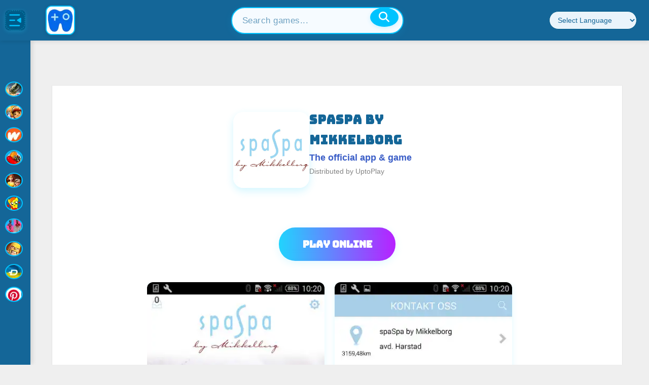

--- FILE ---
content_type: text/html; charset=utf-8
request_url: https://www.uptoplay.net/spaspa-by-mikkelborg-online-game/com.app.spaspamikkelborg.layout
body_size: 23496
content:

<!DOCTYPE html>
<html xmlns="http://www.w3.org/1999/xhtml" xml:lang=en lang=en>
<head>
<link rel=stylesheet href="/media/system/newcss/newinithome.css?v=01">
<link rel=stylesheet href="/media/system/newcss/newstylesofia.css?v=14">
<link rel=stylesheet href="/media/system/newcss/newheader.css?v=01">
<link rel=stylesheet href="/media/system/newcss/footer.css?v=03">
<link rel=stylesheet href="/templates/system/css/general.css" type="text/css" media=""/><link rel=stylesheet href="/plugins/system/jat3/jat3/base-themes/default/css/addons.css" type="text/css" media=""/><link rel=stylesheet href="/plugins/system/jat3/jat3/base-themes/default/css/layout.css?v=3" type="text/css" media=""/><link rel=stylesheet href="/plugins/system/jat3/jat3/base-themes/default/css/template.css" type="text/css" media=""/><link rel=stylesheet href="/plugins/system/jat3/jat3/base-themes/default/css/css3.css" type="text/css" media=""/><link rel=stylesheet href="/templates/ja_elastica/css/layout.css" type="text/css" media=""/><link rel=stylesheet href="/templates/ja_elastica/css/template-3-new01.css?v=028" type="text/css" media=all /><link rel=stylesheet href="/templates/ja_elastica/css/modules.css" type="text/css" media=all /><link rel=stylesheet href="/templates/ja_elastica/css/layout-tablet-2b.css" type="text/css" media="only screen and (min-width:400px) and (max-width: 799px)"/><link rel=stylesheet href="/templates/ja_elastica/css/layout-normal-3b.css" type="text/css" media="only screen and (min-width:800px)"/><link rel=stylesheet href="/templates/ja_elastica/css/template-3-new01.css?v=028" type="text/css" media=""/><link rel=stylesheet href="/templates/ja_elastica/css/css3.css" type="text/css" media=""/><link rel=stylesheet href="/templates/ja_elastica/css/menu/mega.css" type="text/css" media=""/><link rel=stylesheet type="text/css" href="/playonline/css/default.css"><link rel=stylesheet type="text/css" href="/playonline/css/theme.css"><link rel=stylesheet type="text/css" href="/playonline/styles.css?v=02"><style></style><style>.prime-carousel-container{width:100%;height:fit-content;white-space:nowrap;overflow-x:scroll!important;overflow-y:hidden;-webkit-overflow-scrolling:touch}.primeCarouselLi{float:none;display:inline-block!important}::-webkit-scrollbar{display:none}.paddles button{opacity:.7!important}h2{color:#2f1f83!important}@media screen and (min-width:100px) and (max-width:799px){#ja-mainnav{max-width:725px;font-size:.9em!important;height:40px;max-height:40px}}.word .inputbox{height:30px;font-size:16px;width:70%;margin-bottom:0}.word .button{padding:7px 10px;margin:5px 0;font-size:16px}.search .word label{vertical-align:middle}</style><style>@media screen and (max-width:1199px){.toggle-menu{font-size:1.25em;padding-left:20px}#logobanner{display:none}.menux{background-color:#fff;color:#262626;font-size:14px!important;position:relative;left:0;width:100%;padding:5px 0 5px 0;z-index:10;max-height:5px}}@media screen and (min-width:1200px){.toggle-menu{display:none}#menu072{display:none}.menux{background-color:#fff;color:#262626;font-size:14px!important;position:relative;left:0;width:100%;padding:5px 0 5px 0;z-index:10;font-size:1.3em}}.items-leading{padding:0!important}#ja-header .main-inner1{background:#fff;font-size:14px!important}.main .main-inner1{margin-left:0!important;margin-right:0!important}#ja-search{border-bottom:0!important}#ja-top{border-left:0!important}.menux input[type="checkbox"]{opacity:0;position:absolute;left:-9999px}.menux a,.menux .toggle-menux{color:#0d7811;text-decoration:none;-webkit-transition:.3s all ease;transition:.3s all ease}.menux a:hover,.menux .toggle-menux:hover{color:#e3dfe6}.menux .toggle-menux{display:none;padding-left:10px}.menux .toggle-menux:hover{cursor:pointer}@media screen and (max-width:1199px){.menux .toggle-menux{display:block}.menux .nav{background:#e0ede1;position:relative;height:100%;width:180px;margin-top:0;left:0;-webkit-transition:.3s all ease;transition:.3s all ease;-webkit-transform:translateX(-340px);transform:translateX(-340px);overflow-y:auto;font-size:18px}.menux #toggle-responsive:checked ~ .nav {-webkit-transform:translateX(0);transform:translateX(0)}.menux ul>li{position:relative;padding:10px 10px 10px 40px;width:180px;height:40px;margin-bottom:10px!important}}.menux label.toggle{color:transparent;position:relative}.menux label.toggle:hover{cursor:pointer}.menux label.toggle:hover:before{width:0;height:0;border-style:solid;border-color:transparent transparent transparent #e3dfe6;border-width:5.33333px}.menux label.toggle:before{content:"";font-size:16px;-webkit-transition:.3s all ease;transition:.3s all ease;position:absolute;top:50%;left:5px;-webkit-transform:translateY(0%) rotate(90deg);transform:translateY(0%) rotate(90deg);width:0;height:0;border-style:solid;border-color:transparent transparent transparent #262626;border-width:5.33333px}@media screen and (max-width:1199px){.menux label.toggle:before{left:15px}}.menux ul{position:relative}.menux ul,.menux ul li{list-style:none;padding:0;margin:0}.menux ul>li{position:relative;padding:10px 10px 10px 40px}@media screen and (min-width:1200px){.menux ul>li{display:inline;padding:0 10px}}.menux ul>li>ul{position:absolute;top: calc(100% + 10px);left:0;background:#eee;display:none}@media screen and (max-width:1199px){.menux ul>li>ul{position:relative;left:-10px;background:rgba(0,0,0,.1);width: calc(100% + 20px)}}@media screen and (min-width:1200px){.menux ul>li>ul>li{display:block;white-space:nowrap;height:30px;padding:6px 30px 6px 15px}.menux ul>li>ul>li label.toggle:before{-webkit-transform:translateY(-50%);transform:translateY(-50%)}.menux ul>li>ul ul{left:100%;top:0}}.menux ul>li input[type="checkbox"]:checked+ul{display:block}</style><style>.com_content #ja-content-main{text-align:center}.top-list li.w33{width:33.33%!important}}


@media (min-width: 1601px) {.cols-2  {
        width: 300px !important;
        float: left;
  }


}@media (min-width:800px) and (max-width:1600px){.cols-2{float:left;width:30%!important}}@media (max-width:799px){.cols-2{}}@media (min-width:100px) and (max-width:1199px){.top-list li.w33{width:49%!important}}@media (min-width:100px){.top-list{margin:0 auto;overflow:hidden}.sublist{padding:15px}.top-list li{width:25%;float:left;position:relative;list-style:none}.top-list-s li a{display:block;color:#333;text-align:left;background:#fbfbfb;margin:0 5px 0 5px;box-shadow: 0 1px 1px rgb(0 0 0 / 25%)}.authoxx{color:#333}.dyxx{}.top-list dl{display:block;position:relative;height:85px;padding-top:10px;overflow:hidden;margin:1px 0}.top-list dl dt{float:left;width:95px;height:75px;text-align:center}.top-list dl dt img{width:75px;vertical-align:middle;border:0;color:#ccc}.site-footer .wrap{padding-left:0}.item .contentpaneopen{padding:0}.right .box{background:#fff;width:auto;box-shadow: 0 2px 3px 0 rgb(0 0 0 / 15%);margin-bottom:20px}.right .box .title{background:#fbfbfb;border-bottom:1px solid #e8e8e8;height:55px;line-height:55px;color:#666;font-size:18px;padding:0 10px;font-weight:400;position:relative}.ja-content-main .box .title{background:#fbfbfb;border-bottom:1px solid #e8e8e8;height:55px;line-height:55px;color:#666;font-size:18px;padding:0 10px;font-weight:400;position:relative}.ja-content-main .box .title{background:#fbfbfb;border-bottom:1px solid #e8e8e8;height:55px;line-height:55px;color:#666;font-size:18px;padding:0 10px;font-weight:400;position:relative}.right .box ul{display:block;list-style-type:disc;margin-block-start:1em;margin-block-end:2px;margin-inline-start:0;margin-inline-end:0;padding-inline-start:10px;padding-top:10px}.right .box ul li{list-style:none}.right .box .title a{color:#666;text-decoration:none}.right .index_tab .hdr{position:absolute;bottom:-1px;right:15px}.right .index_tab .hdr li.on{border-bottom:none}.right .index_tab .hdr li{float:left;position:relative}.index_tab .hdr li.on a{border-bottom:2px solid #24cd77;color:#24cd77}.index_tab .hdr li a{display:block;overflow:hidden;color:#888;padding:0 10px;height:40px;line-height:40px;text-align:center;font-size:16px;cursor:pointer;font-weight:200}.selectx_list{padding:15px}.right .selectx_list li{width:auto;border-bottom:1px solid #f2f2f2;clear:both;height:65px;padding:5px 5px 10px}.selectx_list li:nth-child(1) .selectx_list_number {background:url(https://static.apkpure.com/www/static/imgs/selectx_list_number.png) top center;color:red;margin-top: 25px
    height: 24px;background:#ccc}.selectx_list_number{float:left;width:20px;height:20px;background:#e7e7e7;margin-top:27px;text-align:center;line-height:20px;font-size:14px;font-weight:600}.selectx_list dl{display:block;position:relative;height:65px;overflow:hidden;width:270px;float:right}.selectx_list dl dt{float:left;width:85px;height:75px;text-align:center}.selectx_list dl dd{color:#666;overflow:hidden;line-height:22px;font-size:13px;text-overflow:ellipsis;white-space:nowrap}.w33 dl dd{color:#666;overflow:hidden;line-height:22px;font-size:13px;text-overflow:ellipsis;white-space:nowrap}.selectx_list dl .title-dd a{font-size:14px;font-weight:600}.bg-blue,.bg-primary{background-color:transparent!important;color:#fff}@media (min-width: 768px) {
.site-footer .wrap .aboutwpbeginner {
    max-width: 350px;
    grid-column: span 1;
    border: none;
    margin: 0 40px;
    padding: 0;
}
}.title-dd{color:#2a572f;font-weight:bold}.selectx_list dl dd a{color:#666;font-size:13px;display:block;overflow:hidden;text-overflow:ellipsis;white-space:nowrap}.selectx_list dl .down{position:absolute;bottom:-30px;left:85px;z-index:1}.right .selectx_list_more{padding:17px 0 2px 0;text-align:center}.selectx_list_more a{color:#666}.index-category-b{padding:12px 8px}.index-category{padding:10px;overflow:hidden}.index-category-b li{padding:12px 0}.index-category li{float:left;height:30px;padding:8px 0;position:relative;overflow:hidden;text-overflow:ellipsis;white-space:nowrap}.index-category li a{color:#666!important;font-size:12px}.index-category li a i{display:inline-block;vertical-align:middle;width:30px;height:30px;border-radius:50%;margin-right:5px;background:url(https://www.uptoplay.net/images/iconitos.webp?v=1) no-repeat}.index-category li{word-break:break-all;display:inline-block}.iconxreference .adventure{background-position:0 -30px}.iconxreference .tools{background-position:0 -1380px}.iconxreference .entertainment{background-position:0 -810px}.iconxreference .action{background-position:0 0}.iconxreference .communication{background-position:0 -720px}.iconxreference .social{background-position:0 -1320px}.iconxreference .music-audio{background-position:0 -1110px}.right .iconxreference .role-playing{background-position:0 -330px}.right .iconxreference .photography{background-position:0 -1230px}.right .iconxreference .media-video{background-position:0 -1440px}.iconxreference .arcade{background-position:0 -60px}.iconxreference .casual{background-position:0 -180px}.iconxreference .personalization{background-position:0 -1200px}.iconxreference .strategy{background-position:0 -420px}.iconxreference .productivity{background-position:0 -1260px}.iconxreference .game_sports{background-position:0 -390px}.iconxreference .simulation{background-position:0 -360px}.iconxreference .education{background-position:0 -780px}.iconxreference .racing{background-position:0 -300px}.iconxreference .lifestyle{background-position:0 -1020px}.iconxreference .book-reference{background-position:0 -630px}.iconxreference .music{background-position:0 -240px}.iconxreference .puzzle{background-position:0 -270px}.iconxreference .shopping{background-position:0 -1290px}.iconxreference .card{background-position:0 -120px}.iconxreference .business{background-position:0 -660px}.iconxreference .casino{background-position:0 -150px}.iconxreference .health-fitness{background-position:0 -930px}.iconxreference .sports{background-position:0 -1350px}.iconxreference .travel-local{background-position:0 -1410px}}</style><style>@media screen and (min-width:800px){.cols-4 .item,.cols-5 .item{width:23%!important;margin:0 1%;float:left}}@media screen and (max-width:720px){#langx a{display:none}#langx{width:180px!important}}ul.pagenav li a{color:#000!important;background:#eee}ul.pagenav li{background:#eee}h3{color:#000}h2{margin-top:3px!important}.css-1la1o8y,.css-1la1o8yTop{height:unset!important}</style><style>.addin{text-align:center;min-height;300px;max-height:300px;padding-top:120px;padding-bottom:120px;width:100%;min-width:100%;background:#000}</style><link href="https://fonts.googleapis.com/css2?family=Inter:wght@400;500;600;700&display=swap" rel=stylesheet /><link rel=stylesheet href="https://cdnjs.cloudflare.com/ajax/libs/font-awesome/6.4.0/css/all.min.css"/><style>.uph-sidebar{position:fixed;top:80px;left:0;width:60px;height:calc(100vh - 80px);background:#146698;z-index:1100;transition:width .3s cubic-bezier(.4,0,.2,1);display:flex;flex-direction:column;align-items:center;padding-top:12px;box-shadow:2px 0 10px rgba(0,0,0,.15)}@media (max-width:900px){.uph-sidebar{width:0;overflow:hidden;transition:width .3s ease}.uph-sidebar.expanded{width:220px}}.uph-sidebar.expanded{width:220px}.uph-sidebar-toggle{width:40px;height:40px;padding:0;background:#005a87;border:none;border-radius:8px;display:flex;align-items:center;justify-content:center;transition:all .2s ease}.uph-sidebar-toggle svg{width:28px;height:28px;fill:#00c3ff;display:block}.uph-sidebar-toggle:hover svg{fill:white}.uph-sidebar-toggle:hover{background:#004a70;transform:scale(1.05)}.uph-sidebar-nav{width:100%;flex:1;padding:0 8px;overflow-y:auto;scrollbar-width:thin;scrollbar-color:#005a87 #146698}.uph-sidebar-nav::-webkit-scrollbar{width:6px}.uph-sidebar-nav::-webkit-scrollbar-track{background:#146698}.uph-sidebar-nav::-webkit-scrollbar-thumb{background:#005a87;border-radius:8px}.uph-nav-list{list-style:none;display:flex;flex-direction:column;gap:20px;width:100%;padding-bottom:8px}.uph-nav-item{min-height:40px;width:100%}.uph-nav-item a{display:flex;align-items:center;justify-content:center;padding:6px 8px;text-decoration:none!important;color:#eaf4fb!important;text-decoration:none;border-radius:6px;transition:all .2s ease;font-size:.92rem;gap:12px;font-weight:700}.uph-nav-item a:hover{background:#00c3ff;color:#fff!important}.uph-nav-item a.active{background:#00c3ff;font-weight:600}.uph-nav-item i{display:inline-block;width:24px;height:24px;background-size:20px 20px;background-position:center;background-repeat:no-repeat;vertical-align:middle;border:2px solid #00c3ff;border-radius:8px;box-sizing:border-box;background-color:#eaf4fb}.uph-nav-item .uph-nav-text{display:inline;margin-left:8px;color:#fff;font-size:1.08rem;font-weight:700;letter-spacing:.2px}.uph-sidebar:not(.expanded) .uph-nav-item a:hover::before,
.uph-sidebar:not(.expanded) .uph-nav-item a.active::before {content:'';position:absolute;left:0;top:6px;bottom:6px;width:4px;border-radius:2px;background:#00c3ff}.uph-sidebar:not(.expanded) .uph-nav-item a.active {color:#00c3ff!important;background:#eaf4fb!important;font-weight:700}.uph-sidebar:not(.expanded) .uph-nav-item a {position:relative}.uph-sidebar:not(.expanded) .uph-nav-item a.active {color:#00c3ff!important}i.casino{background-image:url(https://www.offidocs.com/images/plus/favicon.ico)}i.action{background-image:url(https://www.myvpnonline.com/images/vpnicon.svg)}i.arcade{background-image:url(https://www.offidocs.com/images/aiicon.svg?v=1)}i.book-reference{background-image:url(https://www.offidocs.com/images/docicon.svg?v=1)}i.casual{background-image:url(https://www.offidocs.com/images/aiicon.svg?v=1)}i.puzzle{background-image:url(https://www.offidocs.com/images/pdficon.svg?v=1)}i.simulation{background-image:url(https://www.myvpnonline.com/images/vpnicon.svg)}i.game_sports{background-image:url(https://www.offidocs.com/images/aiicon.svg?v=1)}i.strategy{background-image:url(https://www.offidocs.com/images/docicon.svg?v=1)}i.personalization{background-image:url(https://www.offidocs.com/images/docicon.svg?v=1)}i.lifestyle{background-image:url(https://www.myvpnonline.com/images/vpnicon.svg)}.uph-nav-item .uph-nav-text,.uph-nav-item strong{display:none}.uph-sidebar.expanded .uph-nav-item .uph-nav-text,.uph-sidebar.expanded .uph-nav-item strong{display:inline;margin-left:8px;font-weight:500;color:#fff;font-size:.82rem;letter-spacing:.2px}.uph-sidebar.expanded .uph-nav-item .uph-nav-text,.uph-sidebar.expanded .uph-nav-item strong{display:inline;margin-left:8px;font-weight:600;color:#fff;font-size:1rem;letter-spacing:.2px}.uph-sidebar.expanded .uph-nav-item a{justify-content:flex-start}.uph-header{background:#146698;height:80px;display:flex;align-items:center;justify-content:space-between;gap:0;padding:0 24px 0 10px;position:fixed;top:0;left:0;width:100%;z-index:1200;box-shadow:0 2px 8px rgba(0,0,0,.1)}.uph-header-left{display:flex;align-items:center;gap:0}.uph-header-center{flex:1;display:flex;justify-content:center}.uph-header-right{display:flex;align-items:center;gap:18px}.uph-logo{display:flex;align-items:center;margin-right:20px;margin-left:40px}.uph-logo-img{height:58px;width:58px;border-radius:12px;border:2px solid #00c3ff;background:#eaf4fb;box-shadow:0 2px 8px rgba(0,0,0,.1)}.uph-header-center-group{display:flex;align-items:center;gap:18px}.uph-search-container{position:relative;width:340px;min-width:180px;max-width:100%}.uph-search-input-modern{width:100%;padding:14px 56px 14px 20px;border:2px solid #00c3ff;border-radius:32px;font-size:1.08rem;background:#f6fbff;color:#146698;box-shadow:0 4px 16px rgba(0,195,255,.12);transition:box-shadow .2s , border .2s}.uph-search-input-modern:focus{outline:none;box-shadow:0 0 0 4px rgba(0,195,255,.18);border:2px solid #00c3ff}.uph-search-input-modern::placeholder{color: #14669899;font-weight:500;letter-spacing:.5px}.uph-search-btn{position:absolute;right:10px;top:38%;transform:translateY(-50%);background:#00c3ff;border:none;border-radius:50%;width:38px;height:38px;display:flex;align-items:center;justify-content:center;color:#fff;font-size:1.3rem;box-shadow:0 2px 8px rgba(0,195,255,.18);cursor:pointer;transition:background .2s , transform .2s;z-index:2}.uph-search-btn:hover,.uph-search-btn:active,.uph-search-btn:focus{background:#146698;color:#fff}.uph-language-dropdown{padding:8px 12px;border-radius:32px;border:1px solid #005a87;background:#eaf4fb;color:#146698;font-size:.9rem;outline:none;min-width:140px}.uph-language-dropdown:focus{border-color:#00c3ff;box-shadow:0 0 0 3px rgba(0,195,255,.2)}.uph-quick-apps{display:flex;gap:18px;margin-left:18px;align-items:center}.uph-quick-apps a{display:flex;align-items:center;justify-content:center;width:35px;height:35px;background:none;border:none;box-shadow:none;transition:transform .2s}.uph-quick-apps a:hover{transform:scale(1.18)}.uph-quick-apps img{width:35px;height:35px;opacity:1;transition:filter .2s;filter: drop-shadow(0 2px 6px #00c3ff33)}.index-category li a i{width:35px;height:35}.uph-sidebar:not(.expanded) .uph-nav-item a:hover {position:relative;background:none;color:#00c3ff!important}.uph-sidebar:not(.expanded) .uph-nav-item a:hover::before {content:'';position:absolute;left:0;top:6px;bottom:6px;width:4px;border-radius:2px;background:#00c3ff}@media (min-width:100px){.index-category li{height:40px;padding:8px 0;position:relative;overflow:visible;text-overflow:unset;white-space:nowrap}}@media (max-width:768px){.uph-header{display:flex;flex-direction:row;align-items:stretch;justify-content:flex-start;padding:0 12px;height:100px;gap:30px}.uph-header-left{display:flex;align-items:center;flex-shrink:0}.uph-header-right-col{flex:1;display:flex;flex-direction:column;justify-content:center}.uph-header-top-row{display:flex;align-items:center;gap:10px;flex-wrap:nowrap}.uph-header-bottom-row{display:flex;align-items:center;margin-top:4px;width:100%}.uph-search-container{min-width:0;width:100%;max-width:80%}.uph-search-input-modern{padding:7px 34px 7px 10px;font-size:.88rem;border-radius:18px}.uph-search-btn{width:20px;font-size:.95rem;right:5px}.uph-language-dropdown{min-width:70px;font-size:.78rem;padding:5px 7px;border-radius:14px}.uph-quick-apps{gap:10px;margin-left:8px}.uph-quick-apps a,.uph-quick-apps img{width:26px;height:26px}.uph-logo{display:none!important}}@media (max-width:900px) and (min-width:769px){.uph-header{padding:0 8px 0 4px;height:70px}.uph-logo-img{height:40px;width:40px}.uph-logo{margin-right:10px;margin-left:10px}.uph-search-container{width:220px;min-width:120px}.uph-language-dropdown{min-width:90px;font-size:.82rem;padding:6px 8px}.uph-quick-apps a,.uph-quick-apps img{width:28px;height:28px}.uph-header-right{gap:10px}.uph-sidebar{top:70px}.uph-header-left{gap:10px}}.uph-header-center.desktop-only{flex:1;display:flex;justify-content:center;align-items:center}.uph-header-right.desktop-only{display:flex;align-items:center;gap:18px}.desktop-only{display:flex;justify-content:center;align-items:center}.mobile-only{display:none}@media (max-width:768px){.desktop-only{display:none!important}.mobile-only{display:flex!important}}</style><style>.contentheading,.componentheading,h1,h2,h3,h4,h5{font-family:-apple-system,BlinkMacSystemFont,"Segoe UI",Roboto,Oxygen-Sans,Ubuntu,Cantarell,"Helvetica Neue",sans-serif!important}</style><style>.searchx{box-sizing:border-box}#searchFormx input[type="text"]{padding:10px;font-size:17px;border:1px solid gray;float:left;width:65%;margin-left:16%;background:#f1f1f1;height:40px}#searchFormx button{float:left;height:40px;width:50px;min-width:50px;padding:5px;color:#fff;font-size:17px;border:1px solid gray;border-left:none;cursor:pointer;box-sizing:border-box}#searchFormx button:hover{background:#24cd77}#ja-search .search-btn{display:none}</style><style>.css-1la1o8y,.css-1la1o8yTop{padding-bottom:8px;margin-bottom:-4px}.css-18689kv{padding-left:0!important;min-height:15px}.css-18689kv .carouselTitle{line-height:1!important;padding-left:12px;font-size:14px!important;margin:0}h2{font-size:.875rem}.css-1la1o8y li.primeCarouselLi,.css-1la1o8y .skeleton{width:128px;height:128px}.css-1la1o8yTop li.primeCarouselLiTop,.css-1la1o8yTop .skeleton{width:220px;height:220px}.css-lpurl3 li.primeCarouselLi{list-style:none;display:inline-block;box-sizing:border-box;scroll-snap-align:center;vertical-align:middle;position:relative;padding-left:0;margin-left:10px;margin-right:5px;overflow:unset}.css-lpurl3 li.primeCarouselLiTop{list-style:none;display:block;box-sizing:border-box;scroll-snap-align:center;vertical-align:middle;position:relative;padding-left:0;margin-left:15px;margin-right:15px;margin-top:10px;margin-bottom:20px;overflow:unset;float:left}.css-1la1o8y,.css-1la1o8yTop{padding:0;margin:0;content-visibility:auto;contain-intrinsic-size:171px;contain:layout paint;padding-left:0;overflow:hidden;margin-top:0;position:relative;height:153px}.css-18689kv{padding-left:8px;display:-webkit-box;display:-webkit-flex;display:-ms-flexbox;display:flex;-webkit-flex-direction:row;-ms-flex-direction:row;flex-direction:row;width:100%}.css-18689kv .carouselTitle{-webkit-align-self:flex-end;-ms-flex-item-align:flex-end;align-self:flex-end;padding-right:14px;padding-bottom:0;color:#fff!important}.css-1nehx92{position:relative;overflow-y:hidden;z-index:2}.css-lpurl3{margin-block-end:0;padding:10px 8px;overflow:hidden;width:100%;white-space:nowrap;list-style:none;-webkit-transform:translateZ(0);-moz-transform:translateZ(0);-ms-transform:translateZ(0);transform:translateZ(0);scroll-padding:50px 50px 50px 50px;-ms-overflow-style:none;scrollbar-width:none;margin:0}#prime-carousel ul,#prime-carouselTop ul{display:block;list-style-type:disc;margin-block-start:1em;margin-block-end:1em;margin-inline-start:0;margin-inline-end:0;padding-inline-start:40px}.css-1daj25a{border-radius: calc(8px + 2px);border-width:0;border-style:solid;border-color:transparent;box-sizing:border-box;display:block;position:relative;z-index:0;-webkit-transition:-webkit-transform .1s cubic-bezier(.5,0,.1,1);transition:transform .1s cubic-bezier(.5,0,.1,1);transition-delay:0s;background-color:rgba(255,255,255,.07);-webkit-background-clip:content-box;background-clip:content-box;margin-left:0;margin-top:0;width:100%;height:100%;position:relative}.css-1daj25a .gameThumbTitleContainer{color:#fff;position:absolute;bottom:5px;margin-bottom:0;margin-left:7px;z-index:4;font-size:11.2px;font-weight:700;width:114px;height:20px;overflow:hidden;background:#222;padding:0 0 0 15px}.css-1daj25a .GameThumbImage{-webkit-transition:opacity .3s cubic-bezier(.5,0,.1,1);transition:opacity .3s cubic-bezier(.5,0,.1,1);transition-delay:8ms;z-index:1;border-radius:8px;position:absolute;bottom:0;width:128px;height:128px;color:transparent;border:3px solid #fff}.css-1daj25a .GameThumbImageTop{-webkit-transition:opacity .3s cubic-bezier(.5,0,.1,1);transition:opacity .3s cubic-bezier(.5,0,.1,1);transition-delay:8ms;z-index:1;border-radius:8px;position:absolute;bottom:0;width:220px;height:220px;color:transparent;border:5px solid #fff}</style><style>.stpdwrapper>iframe{top:unset}</style><style>.container{padding:0!important}#boxes{height:calc(100vh - 120px);max-height:720px;width:100%}#leftbox{float:left;height:calc(100vh - 120px);max-height:720px}#middlebox{float:left;background:#000;max-width:720px;width:100%;height:calc(100vh - 120px);max-height:720px;margin-top:0}#rightbox{float:left;height:calc(100vh - 120px);max-height:720px;overflow:hidden}#rightbox2{float:right;height:720px;overflow:hidden}#ja-content{width:100%!important}.containeriframe{overflow:hidden;height:calc(100vh - 120px);max-height:720px}.responsive-iframe{height:calc(100vh - 120px);max-height:720px;border:none;top:0}@media screen and (max-width:720px   ){#leftbox{display:none}#rightbox{display:none}#middlebox{float:left;width:100%;height:100%;margin-top:0;position:relative}}@media screen and (min-width:721px){#leftbox{display:block;height:750px;width:calc(50% - 360px);overflow:hidden}#rightbox{display:block;height:750px;width:calc(50% - 360px);overflow:hidden}#middlebox{float:left;width: 720px
                height:750px;margin-top:0;position:relative}}@media screen and (max-width:719px){.talpa-splash-background-image{max-height:unset!important}.talpa-splash-background-container{height:calc(100vh - 120px)}#gdsdk__splash{height:calc(100vh - 120px)}.containeriframe{max-height:unset}.responsive-iframe{max-height:unset}}.container{width:100%}.bar{position:relative;width:470px;height:720px;margin:auto 0 auto 50px;background:#000}.bar p{position:absolute;top: calc(30% + 20px);right:-85px;text-transform:uppercase;color:#000;font-family:helvetica,sans-serif;font-weight:bold}@-webkit-keyframes move {
  0% {left: 0;}
  50% {left: 100%; -webkit-transform: rotate(450deg); width: 150px; height: 150px;}
  75% {left: 100%; -webkit-transform: rotate(450deg); width: 150px; height: 150px;}
  100 {right: 100%;}
}</style><style>#login_banner{margin:0;padding:0;background-color:#000;overflow:hidden}##game{top:0;left:0;width:0;height:0;overflow:hidden;max-width:100%;max-height:100%;min-width:100%;min-height:100%;box-sizing:border-box}</style><style>.BG-splash-button,.BG-splash-button:active{box-shadow:inset 0 3px 0 0 #00fcff , inset 20px 0 50px rgba(8,238,225,.3) , inset 20px 0 300px rgba(0,200,187,.05) , inset 0 20px 50px rgba(8,238,225,.3) , inset 0 0 10px #affffa , 4px 4px 4px 0 rgba(10,10,10,.5)!important;background-color:rgba(9,81,105,.5);border:0;color:#affffa;width:290px;height:4rem;border-radius:290486px!important;font-size:1.25rem!important;border:2px solid #5258b5!important;opacity:1}.BG-splash-button:before{content:"";left:0;top:1px;width:100%;height:100%;border-radius:290486px!important;opacity:0;background-color:#fff;box-shadow:inset 0 0 7px 0 rgba(223,180,170,.53)!important;transform:scale(0);transform-origin:50% 50%;will-change:transform;transition:transform 172ms cubic-bezier(.25,.46,.45,.94) , opacity 172ms cubic-bezier(.25,.46,.45,.94);z-index:-1}.BG-splash-button:active{border-color:transparent!important;color:rgba(0,0,0,.7);transform:translateY(0)}.BG-splash-button:active:before{box-shadow:inset 0 0 7px 0 rgba(224,71,36,.53) , inset 0 0 7px 0 rgba(0,0,0,.35)!important}#login_banner{position:inherit}.talpa-splash-background-container{box-sizing:border-box;top:0;left:0;width:115%;margin-left:-15%;height:100%;background-color:#000;overflow:hidden}.talpa-splash-background-image{box-sizing:border-box;top:0%;left:0%;width:100%;height:calc(100vh - 120px);max-height:720px;background-image:var(--thumb);background-size:cover;filter:blur(20px) brightness(1.2)}.talpa-splash-container{margin-top:-75%;display:flex;flex-flow:column;box-sizing:border-box;bottom:0}.talpa-splash-top>div>div:first-child{position:relative;width:250px;height:250px;margin:auto auto 20px;border-radius:10px;overflow:hidden;border:2px solid hsla(0,0%,100%,.8);box-shadow:inset 0 5px 5px rgba(0,0,0,.5) , 0 2px 4px rgba(0,0,0,.3);background-image:var(--thumb);background-position:50%;background-size:cover}@media screen and (min-height:601px ) and (max-width:719px){.talpa-splash-container{margin-top:-120%;display:flex;flex-flow:column;box-sizing:border-box;bottom:0}.talpa-splash-top>div>div:first-child{width:250px;height:250px}}@media screen and (min-height:401px) and (max-height:600px) and (max-width:1200px){.talpa-splash-container{margin-top:-40%;display:flex;flex-flow:column;box-sizing:border-box;bottom:0}.talpa-splash-top>div>div:first-child{width:130px;height:130px}}@media screen and (max-height:400px) and (max-width:1200px){.talpa-splash-container{margin-top:-35%;display:flex;flex-flow:column;box-sizing:border-box;bottom:0}.talpa-splash-top>div>div:first-child{width:130px;height:130px}}.talpa-splash-top{display:flex;flex-flow:column;box-sizing:border-box;flex:1;align-self:center;justify-content:center;padding:20px 20px 20px 0}.talpa-splash-top>div{text-align:center}.talpa-splash-top>div>button{position:relative;min-width:180px;min-height:45px;border:0;border-radius:25px;border-bottom:5px solid gray;white-space:nowrap;text-overflow:ellipsis;text-align:center;text-transform:uppercase;text-shadow:1px 1px 1px rgba(0,0,0,.004);font-family:Roboto\ Condensed,Helvetica\ Neue,Arial,"sans-serif";font-size:16px;font-weight:400;cursor:pointer;box-shadow:inset 0 -1px 1px hsla(0,0%,100%,.1) , inset 0 1px 1px hsla(0,0%,100%,.2);will-change:transform;transition:transform .15s linear;transition:background .2s;-webkit-transition:background .2s}.talpa-splash-top>div>button:focus{outline:none}.talpa-splash-top>div>button:active{box-shadow:0 10px 20px rgba(0,0,0,.19) , 0 6px 6px rgba(0,0,0,.13);transform:translateY(0)}.talpa-loader,.talpa-loader:after{border-radius:50%;width:1.5em;height:1.5em}.talpa-loader{box-sizing:content-box;margin:0 auto;font-size:10px;position:relative;text-indent:-9999em;border:1.1em solid hsla(0,0%,100%,.2);border-left-color:#fff;-webkit-transform:translateZ(0);-ms-transform:translateZ(0);transform:translateZ(0);-webkit-animation:talpa-load8 1.1s linear infinite;animation:talpa-load8 1.1s linear infinite;display:none}.talpa-splash-top>div>div>img{width:100%;height:100%}.talpa-splash-bottom{display:flex;flex-flow:column;box-sizing:border-box;align-self:center;justify-content:center;width:100%;padding:0 0 20px}.talpa-splash-bottom>.talpa-splash-consent,.talpa-splash-bottom>.talpa-splash-title{box-sizing:border-box;width:100%;padding:20px;background:linear-gradient(90deg,transparent,rgba(0,0,0,.5) 50%,transparent);color:#fff;text-align:left;font-size:12px;font-family:Arial;font-weight:400;text-shadow:0 0 1px rgba(0,0,0,.7);line-height:150%}.talpa-splash-bottom>.talpa-splash-title{padding:15px 0;text-align:center;font-size:18px;font-family:Helvetica,Arial,sans-serif;font-weight:700;line-height:100%}.talpa-splash-bottom>.talpa-splash-consent a{color:#fff}@-webkit-keyframes talpa-load8{0%{-webkit-transform:rotate(0deg);transform:rotate(0deg)}to{-webkit-transform:rotate(1turn);transform:rotate(1turn)}}@keyframes talpa-load8{0%{-webkit-transform:rotate(0deg);transform:rotate(0deg)}to{-webkit-transform:rotate(1turn);transform:rotate(1turn)}}@keyframes talpa-gradient{0%{background-position:0 50%}50%{background-position:100% 50%}to{background-position:0 50%}}</style><style data-jss="" data-meta=MuiCssBaseline>strong,b{font-weight:700}#login_banner{color:#eee;margin:0;font-size:.875rem;font-family:Poppins,Roboto;font-weight:400;line-height:1.43;background-color:#141414}@media print{#login_banner{background-color:#fff}}#login_banner::backdrop{background-color:#141414}</style><style>@media screen and (max-width:719px) and (min-height:300px){#talpa-splash-container-x{margin-top:-110%}}@media screen and (min-width:720px) and (min-height:300px){#talpa-splash-container-x{margin-top:-80%}}</style><style>h1 a{color:#fff}h1 a:hover{color:inherit!important;text-decoration:none!important}</style><style>.site-links{color:#fff}.our-sites{color:#fff}.paddles{}.paddle{position:absolute;top:0;bottom:0;width:3em;margin-bottom:15px;opacity:.5}.left-paddle{left:0}.right-paddle{right:0}.hidden{display:none}.print{margin:auto;max-width:500px;span {
                display: inline-block;
                width: 100px;
        }
}.prime-carousel ul li a:hover img{transform:scale(1.15);box-shadow:0 0 20px rgba(0,0,0,.5);border:3px solid #fff;transition:.5s}.prime-carouselTop ul li a:hover img{transform:scale(1.08);box-shadow:0 0 20px rgba(0,0,0,.5);border:5px solid #fff;transition:.5s}</style><script>var siteurl='/';var tmplurl='/templates/ja_elastica/';var isRTL=false;</script>
<base href="https://www.uptoplay.net"/>
<meta http-equiv=content-type content="text/html; charset=utf-8"/>
<meta name=keywords content="play free games, online games, web games, cloud games, best games"/>
<meta name=description content="spaSpa by Mikkelborg online game with UptoPlay. Play spaSpa by Mikkelborg and enjoy with your friends."/>
<link rel=canorigin href="https://www.uptoplay.net/spaspa-by-mikkelborg/com.app.spaspamikkelborg.layout">
<link rel=canonical href="https://www.uptoplay.net/spaspa-by-mikkelborg-online-game/com.app.spaspamikkelborg.layout"><title>spaSpa by Mikkelborg online game with UptoPlay</title>
<link rel=alternate href="https://www.uptoplay.net/spaspa-by-mikkelborg-online-game/com.app.spaspamikkelborg.layout" hreflang=x-default />
<link rel=alternate href="https://www.uptoplay.net/spaspa-by-mikkelborg-online-game/com.app.spaspamikkelborg.layout" hreflang=en />
<link rel=alternate href="https://www.uptoplay.net/pt/spaspa-by-mikkelborg-online-game/com.app.spaspamikkelborg.layout" hreflang=pt />
<link rel=alternate href="https://www.uptoplay.net/es/spaspa-by-mikkelborg-online-game/com.app.spaspamikkelborg.layout" hreflang=es />
<link rel=alternate href="https://www.uptoplay.net/ar/spaspa-by-mikkelborg-online-game/com.app.spaspamikkelborg.layout" hreflang=ar />
<link rel=alternate href="https://www.uptoplay.net/zh-CN/spaspa-by-mikkelborg-online-game/com.app.spaspamikkelborg.layout" hreflang=zh />
<link rel=alternate href="https://www.uptoplay.net/hi/spaspa-by-mikkelborg-online-game/com.app.spaspamikkelborg.layout" hreflang=hi />
<link rel=alternate href="https://www.uptoplay.net/it/spaspa-by-mikkelborg-online-game/com.app.spaspamikkelborg.layout" hreflang=it />
<link rel=alternate href="https://www.uptoplay.net/nl/spaspa-by-mikkelborg-online-game/com.app.spaspamikkelborg.layout" hreflang=nl />
<link rel=alternate href="https://www.uptoplay.net/ja/spaspa-by-mikkelborg-online-game/com.app.spaspamikkelborg.layout" hreflang=ja />
<link rel=alternate href="https://www.uptoplay.net/pl/spaspa-by-mikkelborg-online-game/com.app.spaspamikkelborg.layout" hreflang=pl />
<link rel=alternate href="https://www.uptoplay.net/de/spaspa-by-mikkelborg-online-game/com.app.spaspamikkelborg.layout" hreflang=de />
<link rel=alternate href="https://www.uptoplay.net/fr/spaspa-by-mikkelborg-online-game/com.app.spaspamikkelborg.layout" hreflang=fr />
<link rel=alternate href="https://www.uptoplay.net/tr/spaspa-by-mikkelborg-online-game/com.app.spaspamikkelborg.layout" hreflang=tr />
<link rel=alternate href="https://www.uptoplay.net/ko/spaspa-by-mikkelborg-online-game/com.app.spaspamikkelborg.layout" hreflang=ko />
<link rel=alternate href="https://www.uptoplay.net/ms/spaspa-by-mikkelborg-online-game/com.app.spaspamikkelborg.layout" hreflang=ms />
<link rel=alternate href="https://www.uptoplay.net/ro/spaspa-by-mikkelborg-online-game/com.app.spaspamikkelborg.layout" hreflang=ro />
<link rel=alternate href="https://www.uptoplay.net/ru/spaspa-by-mikkelborg-online-game/com.app.spaspamikkelborg.layout" hreflang=ru />
<link rel=alternate href="https://www.uptoplay.net/iw/spaspa-by-mikkelborg-online-game/com.app.spaspamikkelborg.layout" hreflang=he />
<link rel=alternate href="https://www.uptoplay.net/uk/spaspa-by-mikkelborg-online-game/com.app.spaspamikkelborg.layout" hreflang=uk />
<link rel=alternate href="https://www.uptoplay.net/ml/spaspa-by-mikkelborg-online-game/com.app.spaspamikkelborg.layout" hreflang=ml />
<link rel=alternate href="https://www.uptoplay.net/lo/spaspa-by-mikkelborg-online-game/com.app.spaspamikkelborg.layout" hreflang=lo />
<link rel=alternate href="https://www.uptoplay.net/bn/spaspa-by-mikkelborg-online-game/com.app.spaspamikkelborg.layout" hreflang=bn />
<link rel=alternate href="https://www.uptoplay.net/fa/spaspa-by-mikkelborg-online-game/com.app.spaspamikkelborg.layout" hreflang=fa />
<link rel=alternate href="https://www.uptoplay.net/th/spaspa-by-mikkelborg-online-game/com.app.spaspamikkelborg.layout" hreflang=th />
<link rel=alternate href="https://www.uptoplay.net/vi/spaspa-by-mikkelborg-online-game/com.app.spaspamikkelborg.layout" hreflang=vi />
<link rel=alternate href="https://www.uptoplay.net/id/spaspa-by-mikkelborg-online-game/com.app.spaspamikkelborg.layout" hreflang=id />
<link rel=alternate href="https://www.uptoplay.net/tl/spaspa-by-mikkelborg-online-game/com.app.spaspamikkelborg.layout" hreflang=tl />
<link rel=alternate href="https://www.uptoplay.net/lt/spaspa-by-mikkelborg-online-game/com.app.spaspamikkelborg.layout" hreflang=lt />
<link rel=alternate href="https://www.uptoplay.net/sr/spaspa-by-mikkelborg-online-game/com.app.spaspamikkelborg.layout" hreflang=sr />
<link rel=alternate href="https://www.uptoplay.net/sk/spaspa-by-mikkelborg-online-game/com.app.spaspamikkelborg.layout" hreflang=sk />
<link rel=alternate href="https://www.uptoplay.net/bg/spaspa-by-mikkelborg-online-game/com.app.spaspamikkelborg.layout" hreflang=bg />
<link rel=alternate href="https://www.uptoplay.net/hr/spaspa-by-mikkelborg-online-game/com.app.spaspamikkelborg.layout" hreflang=hr />
<link rel=alternate href="https://www.uptoplay.net/cs/spaspa-by-mikkelborg-online-game/com.app.spaspamikkelborg.layout" hreflang=cs />
<link rel=alternate href="https://www.uptoplay.net/da/spaspa-by-mikkelborg-online-game/com.app.spaspamikkelborg.layout" hreflang=da />
<link rel=alternate href="https://www.uptoplay.net/fi/spaspa-by-mikkelborg-online-game/com.app.spaspamikkelborg.layout" hreflang=fi />
<link rel=alternate href="https://www.uptoplay.net/el/spaspa-by-mikkelborg-online-game/com.app.spaspamikkelborg.layout" hreflang=el />
<link rel=alternate href="https://www.uptoplay.net/no/spaspa-by-mikkelborg-online-game/com.app.spaspamikkelborg.layout" hreflang=no />
<link rel=alternate href="https://www.uptoplay.net/sv/spaspa-by-mikkelborg-online-game/com.app.spaspamikkelborg.layout" hreflang=sv />
<link rel=alternate href="https://www.uptoplay.net/lv/spaspa-by-mikkelborg-online-game/com.app.spaspamikkelborg.layout" hreflang=lv />
<link rel=alternate href="https://www.uptoplay.net/sl/spaspa-by-mikkelborg-online-game/com.app.spaspamikkelborg.layout" hreflang=sl />
<link rel=alternate href="https://www.uptoplay.net/et/spaspa-by-mikkelborg-online-game/com.app.spaspamikkelborg.layout" hreflang=et />
<link rel=alternate href="https://www.uptoplay.net/hu/spaspa-by-mikkelborg-online-game/com.app.spaspamikkelborg.layout" hreflang=hu />
<link rel=alternate href="https://www.uptoplay.net/hy/spaspa-by-mikkelborg-online-game/com.app.spaspamikkelborg.layout" hreflang=hy />
<link rel=alternate href="https://www.uptoplay.net/ne/spaspa-by-mikkelborg-online-game/com.app.spaspamikkelborg.layout" hreflang=ne />
<link rel=alternate href="https://www.uptoplay.net/ta/spaspa-by-mikkelborg-online-game/com.app.spaspamikkelborg.layout" hreflang=ta />
<meta property=og:site_name content=UpToPlay.net />
<meta property=og:title content="spaSpa by Mikkelborg online game with UptoPlay"/>
<meta property=og:type content=website />
<meta property=og:url content="https://www.uptoplay.net/spaspa-by-mikkelborg/com.app.spaspamikkelborg.layout"/>
<meta property=og:description content="spaSpa by Mikkelborg online game with UptoPlay. Play spaSpa by Mikkelborg and enjoy with your friends."/>
<meta property=twitter:card content=summary_large_image />
<meta property=twitter:domain content=www.uptoplay.net />
<meta property=twitter:url content="https://www.uptoplay.net/spaspa-by-mikkelborg/com.app.spaspamikkelborg.layout"/>
<meta property=twitter:title content="spaSpa by Mikkelborg online game with UptoPlay"/>
<meta property=twitter:description content="spaSpa by Mikkelborg online game with UptoPlay. Play spaSpa by Mikkelborg and enjoy with your friends."/>
<script defer src=jquery-3.6.3.min.js.pagespeed.jm.LR0Y0tFySS.js></script>
<script></script>
<meta name=viewport content="width=device-width, initial-scale=1.0, maximum-scale=5.0, user-scalable=yes"/>
<meta name=HandheldFriendly content=true />
<link href="/playonline/images/favicon16c.png" rel="shortcut icon" type="image/png"/>
<script defer src="/postscribe.min.js.pagespeed.jm.LMMVyxhH09.js"></script>
<script>!function(e){var t=function(u,D,f){"use strict";var k,H;if(function(){var e;var t={lazyClass:"lazyload",loadedClass:"lazyloaded",loadingClass:"lazyloading",preloadClass:"lazypreload",errorClass:"lazyerror",autosizesClass:"lazyautosizes",fastLoadedClass:"ls-is-cached",iframeLoadMode:0,srcAttr:"data-src",srcsetAttr:"data-srcset",sizesAttr:"data-sizes",minSize:40,customMedia:{},init:true,expFactor:1.5,hFac:.8,loadMode:2,loadHidden:true,ricTimeout:0,throttleDelay:125};H=u.lazySizesConfig||u.lazysizesConfig||{};for(e in t){if(!(e in H)){H[e]=t[e]}}}(),!D||!D.getElementsByClassName){return{init:function(){},cfg:H,noSupport:true}}var O=D.documentElement,i=u.HTMLPictureElement,P="addEventListener",$="getAttribute",q=u[P].bind(u),I=u.setTimeout,U=u.requestAnimationFrame||I,o=u.requestIdleCallback,j=/^picture$/i,r=["load","error","lazyincluded","_lazyloaded"],a={},G=Array.prototype.forEach,J=function(e,t){if(!a[t]){a[t]=new RegExp("(\\s|^)"+t+"(\\s|$)")}return a[t].test(e[$]("class")||"")&&a[t]},K=function(e,t){if(!J(e,t)){e.setAttribute("class",(e[$]("class")||"").trim()+" "+t)}},Q=function(e,t){var a;if(a=J(e,t)){e.setAttribute("class",(e[$]("class")||"").replace(a," "))}},V=function(t,a,e){var i=e?P:"removeEventListener";if(e){V(t,a)}r.forEach(function(e){t[i](e,a)})},X=function(e,t,a,i,r){var n=D.createEvent("Event");if(!a){a={}}a.instance=k;n.initEvent(t,!i,!r);n.detail=a;e.dispatchEvent(n);return n},Y=function(e,t){var a;if(!i&&(a=u.picturefill||H.pf)){if(t&&t.src&&!e[$]("srcset")){e.setAttribute("srcset",t.src)}a({reevaluate:true,elements:[e]})}else if(t&&t.src){e.src=t.src}},Z=function(e,t){return(getComputedStyle(e,null)||{})[t]},s=function(e,t,a){a=a||e.offsetWidth;while(a<H.minSize&&t&&!e._lazysizesWidth){a=t.offsetWidth;t=t.parentNode}return a},ee=function(){var a,i;var t=[];var r=[];var n=t;var s=function(){var e=n;n=t.length?r:t;a=true;i=false;while(e.length){e.shift()()}a=false};var e=function(e,t){if(a&&!t){e.apply(this,arguments)}else{n.push(e);if(!i){i=true;(D.hidden?I:U)(s)}}};e._lsFlush=s;return e}(),te=function(a,e){return e?function(){ee(a)}:function(){var e=this;var t=arguments;ee(function(){a.apply(e,t)})}},ae=function(e){var a;var i=0;var r=H.throttleDelay;var n=H.ricTimeout;var t=function(){a=false;i=f.now();e()};var s=o&&n>49?function(){o(t,{timeout:n});if(n!==H.ricTimeout){n=H.ricTimeout}}:te(function(){I(t)},true);return function(e){var t;if(e=e===true){n=33}if(a){return}a=true;t=r-(f.now()-i);if(t<0){t=0}if(e||t<9){s()}else{I(s,t)}}},ie=function(e){var t,a;var i=99;var r=function(){t=null;e()};var n=function(){var e=f.now()-a;if(e<i){I(n,i-e)}else{(o||r)(r)}};return function(){a=f.now();if(!t){t=I(n,i)}}},e=function(){var v,m,c,h,e;var y,z,g,p,C,b,A;var n=/^img$/i;var d=/^iframe$/i;var E="onscroll"in u&&!/(gle|ing)bot/.test(navigator.userAgent);var _=0;var w=0;var M=0;var N=-1;var L=function(e){M--;if(!e||M<0||!e.target){M=0}};var x=function(e){if(A==null){A=Z(D.body,"visibility")=="hidden"}return A||!(Z(e.parentNode,"visibility")=="hidden"&&Z(e,"visibility")=="hidden")};var W=function(e,t){var a;var i=e;var r=x(e);g-=t;b+=t;p-=t;C+=t;while(r&&(i=i.offsetParent)&&i!=D.body&&i!=O){r=(Z(i,"opacity")||1)>0;if(r&&Z(i,"overflow")!="visible"){a=i.getBoundingClientRect();r=C>a.left&&p<a.right&&b>a.top-1&&g<a.bottom+1}}return r};var t=function(){var e,t,a,i,r,n,s,o,l,u,f,c;var d=k.elements;if((h=H.loadMode)&&M<8&&(e=d.length)){t=0;N++;for(;t<e;t++){if(!d[t]||d[t]._lazyRace){continue}if(!E||k.prematureUnveil&&k.prematureUnveil(d[t])){R(d[t]);continue}if(!(o=d[t][$]("data-expand"))||!(n=o*1)){n=w}if(!u){u=!H.expand||H.expand<1?O.clientHeight>500&&O.clientWidth>500?500:370:H.expand;k._defEx=u;f=u*H.expFactor;c=H.hFac;A=null;if(w<f&&M<1&&N>2&&h>2&&!D.hidden){w=f;N=0}else if(h>1&&N>1&&M<6){w=u}else{w=_}}if(l!==n){y=innerWidth+n*c;z=innerHeight+n;s=n*-1;l=n}a=d[t].getBoundingClientRect();if((b=a.bottom)>=s&&(g=a.top)<=z&&(C=a.right)>=s*c&&(p=a.left)<=y&&(b||C||p||g)&&(H.loadHidden||x(d[t]))&&(m&&M<3&&!o&&(h<3||N<4)||W(d[t],n))){R(d[t]);r=true;if(M>9){break}}else if(!r&&m&&!i&&M<4&&N<4&&h>2&&(v[0]||H.preloadAfterLoad)&&(v[0]||!o&&(b||C||p||g||d[t][$](H.sizesAttr)!="auto"))){i=v[0]||d[t]}}if(i&&!r){R(i)}}};var a=ae(t);var S=function(e){var t=e.target;if(t._lazyCache){delete t._lazyCache;return}L(e);K(t,H.loadedClass);Q(t,H.loadingClass);V(t,B);X(t,"lazyloaded")};var i=te(S);var B=function(e){i({target:e.target})};var T=function(e,t){var a=e.getAttribute("data-load-mode")||H.iframeLoadMode;if(a==0){e.contentWindow.location.replace(t)}else if(a==1){e.src=t}};var F=function(e){var t;var a=e[$](H.srcsetAttr);if(t=H.customMedia[e[$]("data-media")||e[$]("media")]){e.setAttribute("media",t)}if(a){e.setAttribute("srcset",a)}};var s=te(function(t,e,a,i,r){var n,s,o,l,u,f;if(!(u=X(t,"lazybeforeunveil",e)).defaultPrevented){if(i){if(a){K(t,H.autosizesClass)}else{t.setAttribute("sizes",i)}}s=t[$](H.srcsetAttr);n=t[$](H.srcAttr);if(r){o=t.parentNode;l=o&&j.test(o.nodeName||"")}f=e.firesLoad||"src"in t&&(s||n||l);u={target:t};K(t,H.loadingClass);if(f){clearTimeout(c);c=I(L,2500);V(t,B,true)}if(l){G.call(o.getElementsByTagName("source"),F)}if(s){t.setAttribute("srcset",s)}else if(n&&!l){if(d.test(t.nodeName)){T(t,n)}else{t.src=n}}if(r&&(s||l)){Y(t,{src:n})}}if(t._lazyRace){delete t._lazyRace}Q(t,H.lazyClass);ee(function(){var e=t.complete&&t.naturalWidth>1;if(!f||e){if(e){K(t,H.fastLoadedClass)}S(u);t._lazyCache=true;I(function(){if("_lazyCache"in t){delete t._lazyCache}},9)}if(t.loading=="lazy"){M--}},true)});var R=function(e){if(e._lazyRace){return}var t;var a=n.test(e.nodeName);var i=a&&(e[$](H.sizesAttr)||e[$]("sizes"));var r=i=="auto";if((r||!m)&&a&&(e[$]("src")||e.srcset)&&!e.complete&&!J(e,H.errorClass)&&J(e,H.lazyClass)){return}t=X(e,"lazyunveilread").detail;if(r){re.updateElem(e,true,e.offsetWidth)}e._lazyRace=true;M++;s(e,t,r,i,a)};var r=ie(function(){H.loadMode=3;a()});var o=function(){if(H.loadMode==3){H.loadMode=2}r()};var l=function(){if(m){return}if(f.now()-e<999){I(l,999);return}m=true;H.loadMode=3;a();q("scroll",o,true)};return{_:function(){e=f.now();k.elements=D.getElementsByClassName(H.lazyClass);v=D.getElementsByClassName(H.lazyClass+" "+H.preloadClass);q("scroll",a,true);q("resize",a,true);q("pageshow",function(e){if(e.persisted){var t=D.querySelectorAll("."+H.loadingClass);if(t.length&&t.forEach){U(function(){t.forEach(function(e){if(e.complete){R(e)}})})}}});if(u.MutationObserver){new MutationObserver(a).observe(O,{childList:true,subtree:true,attributes:true})}else{O[P]("DOMNodeInserted",a,true);O[P]("DOMAttrModified",a,true);setInterval(a,999)}q("hashchange",a,true);["focus","mouseover","click","load","transitionend","animationend"].forEach(function(e){D[P](e,a,true)});if(/d$|^c/.test(D.readyState)){l()}else{q("load",l);D[P]("DOMContentLoaded",a);I(l,2e4)}if(k.elements.length){t();ee._lsFlush()}else{a()}},checkElems:a,unveil:R,_aLSL:o}}(),re=function(){var a;var n=te(function(e,t,a,i){var r,n,s;e._lazysizesWidth=i;i+="px";e.setAttribute("sizes",i);if(j.test(t.nodeName||"")){r=t.getElementsByTagName("source");for(n=0,s=r.length;n<s;n++){r[n].setAttribute("sizes",i)}}if(!a.detail.dataAttr){Y(e,a.detail)}});var i=function(e,t,a){var i;var r=e.parentNode;if(r){a=s(e,r,a);i=X(e,"lazybeforesizes",{width:a,dataAttr:!!t});if(!i.defaultPrevented){a=i.detail.width;if(a&&a!==e._lazysizesWidth){n(e,r,i,a)}}}};var e=function(){var e;var t=a.length;if(t){e=0;for(;e<t;e++){i(a[e])}}};var t=ie(e);return{_:function(){a=D.getElementsByClassName(H.autosizesClass);q("resize",t)},checkElems:t,updateElem:i}}(),t=function(){if(!t.i&&D.getElementsByClassName){t.i=true;re._();e._()}};return I(function(){H.init&&t()}),k={cfg:H,autoSizer:re,loader:e,init:t,uP:Y,aC:K,rC:Q,hC:J,fire:X,gW:s,rAF:ee}}(e,e.document,Date);e.lazySizes=t,"object"==typeof module&&module.exports&&(module.exports=t)}("undefined"!=typeof window?window:{});</script>
<script>window.onload=function(e){document.getElementById("ja-header").style.overflowY="unset";}
function getOffset(el){const rect=el.getBoundingClientRect();return Math.floor(rect.top+window.scrollY)+"px";}function lazyScript(c,e){var n=document.createElement("script");n.async=!0,e&&(n.onload=e),document.head.appendChild(n),n.src=c}function lazyScriptwithId(id,c,e){var n=document.createElement("script");n.setAttribute('id',id);n.async=true,e&&(n.onload=e),document.head.appendChild(n),n.src=c}setTimeout(function(){var lazyLoad=false;function onLazyLoad(){if(lazyLoad===true)return;lazyLoad=true;document.removeEventListener('scroll',onLazyLoad);document.removeEventListener('mousemove',onLazyLoad);document.removeEventListener('mousedown',onLazyLoad);document.removeEventListener('touchstart',onLazyLoad);lazyScript("//www.googletagmanager.com/gtag/js?id=G-HW6N9P1RB4");var i0='<script> '+"   window.dataLayer = window.dataLayer || [];function gtag(){dataLayer.push(arguments);} gtag('js', new Date()); gtag('config', 'G-HW6N9P1RB4'); "+'<\/script>';postscribe(document.head,i0);const width=window.innerWidth||document.documentElement.clientWidth||document.body.clientWidth;var lazyImages=[].slice.call(document.querySelectorAll("img.lzl"));if("IntersectionObserver"in window){let lazyImageObserver=new IntersectionObserver(function(entries,observer){entries.forEach(function(entry){if(entry.isIntersecting){let lazyImage=entry.target;lazyImage.src=lazyImage.dataset.src;lazyImage.classList.remove("lzl");lazyImageObserver.unobserve(lazyImage);}});});lazyImages.forEach(function(lazyImage){lazyImageObserver.observe(lazyImage);});}try{}catch(error){console.log("error adhorizontal");}var iii4='<script async src="https://stpd.cloud/assets/stpdwrapper.js" crossorigin="anonymous"><\/script>  <ins class="stpdwrapper" style="display:inline-block;" data-tag-id="5712"></ins> <script> (stpdwrapper = window.stpdwrapper || []).push({}); <\/script>';try{postscribe(document.getElementById('stickyxx'),iii4);}catch(error){console.log("error sticky");}}document.addEventListener("scroll",onLazyLoad);document.addEventListener("mousemove",onLazyLoad);document.addEventListener("mousedown",onLazyLoad);document.addEventListener("touchstart",onLazyLoad);document.addEventListener("load",function(){document.body.clientHeight!=document.documentElement.clientHeight&&0==document.documentElement.scrollTop&&0==document.body.scrollTop||onLazyLoad();});},300);function opengameads(){var leftad='<script async src="https://pagead2.googlesyndication.com/pagead/js/adsbygoogle.js?client=ca-pub-8556862515989191" crossorigin="anonymous"><\/script>  <ins class="adsbygoogle" style="display:block" data-ad-client="ca-pub-8556862515989191" data-ad-slot="7686268963" data-ad-format="auto" data-full-width-responsive="true"></ins> <script>(adsbygoogle = window.adsbygoogle || []).push({}); <\/script>';leftad="<br> "+leftad;try{document.getElementById('leftbox').style.opacity="";}catch(error){}var rightad='<script async src="https://pagead2.googlesyndication.com/pagead/js/adsbygoogle.js?client=ca-pub-8556862515989191" crossorigin="anonymous"><\/script>  <ins class="adsbygoogle" style="display:block"  data-ad-client="ca-pub-8556862515989191" data-ad-slot="3747023953" data-ad-format="auto"  data-full-width-responsive="true"></ins> <script> (adsbygoogle = window.adsbygoogle || []).push({});  <\/script>';rightad="<br> "+rightad;try{document.getElementById('rightbox').style.opacity="";}catch(error){}var smallmidad='<script async src="https://pagead2.googlesyndication.com/pagead/js/adsbygoogle.js?client=ca-pub-8556862515989191" crossorigin="anonymous"><\/script><ins class="adsbygoogle" style="display:inline-block;width:320px;height:100px" data-ad-client=ca-pub-8556862515989191 data-ad-slot=9112866167>  </ins> <script> (adsbygoogle = window.adsbygoogle || []).push({}); <\/script> ';try{document.getElementById('smallmidbox').style.opacity="";}catch(error){}}</script>
<link rel="preconnect dns-prefetch" href="https://gtranslate.net"><link rel="preconnect dns-prefetch" href="https://pagead2.googlesyndication.com"><link rel="preconnect dns-prefetch" href="https://googleads.g.doubleclick.com"><link rel="preconnect dns-prefetch" href="https://apis.google.com/"><link rel="preconnect dns-prefetch" href="https://www.google-analytics.com"><link rel="preconnect dns-prefetch" href="https://www.googletagservices.com"><link rel="preconnect dns-prefetch" href="https://securepubads.g.doubleclick.net"><link rel="preconnect dns-prefetch" href="https://www.googletagmanager.com"><meta name=apple-mobile-web-app-status-bar content="#36364a"><meta name=theme-color content="#36364a">
</head>
<script src="https://www.gstatic.com/firebasejs/8.10.0/firebase-app.js"></script>
<script src="https://www.gstatic.com/firebasejs/8.10.0/firebase-messaging.js"></script>
<script>
setTimeout(function(){
	var config =  {
    apiKey: "AIzaSyAwVnU8_3pg2yB6GOy7fZStoCzUt4m28PQ",
    authDomain: "uptoplay-b9ad9.firebaseapp.com",
    projectId: "uptoplay-b9ad9",
    storageBucket: "uptoplay-b9ad9.firebasestorage.app",
    messagingSenderId: "134559165608",
    appId: "1:134559165608:web:5bea0ac1a5a3e396e0e69d",
    measurementId: "G-Z1SX79WFXG"
       };
       firebase.initializeApp(config);
       const messaging = firebase.messaging();

	   function requestNotificationPermission() {
      		return new Promise((resolve, reject) => {
        		Notification.requestPermission().then((permission) => {
          			if (permission === 'granted') {
            				console.log('Notification permission granted.');
            				resolve();
          			} else {
            				console.log('Notification permission denied.');
            				reject();
          			}
        		});
      		});
    	   }
	   function getToken() {
      		messaging.getToken().then((currentToken) => {
        		if (currentToken) {
          			console.log('FCM Token:', currentToken);
				token = currentToken;
				var xhttp = new XMLHttpRequest();
                                xhttp.onreadystatechange = function() {
                                    if (this.readyState == 4 && this.status == 200) {
                                        console.log("token posted");
                                    }
                                };
                                xhttp.open("POST", "/push/storetoken.php", true);
                                xhttp.setRequestHeader("Content-type", "application/x-www-form-urlencoded");
                                xhttp.send("token=" + token);
        		} else {
          			console.log('No FCM token available. Request permission to generate one.');
        		}
      		}).catch((err) => {
        		console.log('An error occurred while retrieving token. ', err);
      		});
    	   }
           navigator.serviceWorker.register( 'https://www.uptoplay.net/media/system/notifications/firebase-sw.js?amp=22' )
                .then( ( registration ) => {
                        messaging.useServiceWorker( registration );
			requestNotificationPermission()
            			.then(() => getToken())
            			.catch((err) => console.log(err));
            } )
            .catch( ( error ) => console.log( 'error registering service worker: ', error ) );
}, 1000);

</script>
<body id=bd class="bd fs3 com_content" style='font-family:-apple-system,BlinkMacSystemFont,&quot;Segoe UI&quot;,Roboto,Oxygen-Sans,Ubuntu,Cantarell,&quot;Helvetica Neue&quot;,sans-serif!important;background:#146698;background-position:top'>
<!DOCTYPE html>
<html lang=es>
<head>
<meta charset=UTF-8 />
<meta name=viewport content="width=device-width, initial-scale=1.0"/>
<link rel=canonical href="https://www.uptoplay.net/spaspa-by-mikkelborg-online-game/com.app.spaspamikkelborg.layout"><title>UptoPlay - Juegos Online</title>
</head>
<body>
<header class=uph-header>
<div class=uph-header-left>
<button class=uph-sidebar-toggle id=uphSidebarToggle aria-label="Abrir menú lateral">
<svg id=uphSidebarIcon viewBox="0 0 24 24" width=24 height=24>
<path id=uphSidebarIconPath fill-rule=evenodd clip-rule=evenodd d="M19 4C19.5523 4 20 3.55229 20 3C20 2.44772 19.5523 2 19 2L3 2C2.44772 2 2 2.44772 2 3C2 3.55228 2.44772 4 3 4L19 4ZM20.47 7.95628L15.3568 11.152C14.7301 11.5437 14.7301 12.4564 15.3568 12.848L20.47 16.0438C21.136 16.4601 22 15.9812 22 15.1958V8.80427C22 8.01884 21.136 7.54 20.47 7.95628ZM11 13C11.5523 13 12 12.5523 12 12C12 11.4477 11.5523 11 11 11L3 11C2.44771 11 2 11.4477 2 12C2 12.5523 2.44771 13 3 13L11 13ZM20 21C20 21.5523 19.5523 22 19 22L3 22C2.44771 22 2 21.5523 2 21C2 20.4477 2.44771 20 3 20L19 20C19.5523 20 20 20.4477 20 21Z"/>
</svg>
</button>
<a href="/" class=uph-logo>
<img src="/images/uptoplayicon70.webp" alt="UptoPlay Logo" class=uph-logo-img />
</a>
</div>
<div class="uph-header-center desktop-only">
<div class=uph-search-container>
<input type=text name=searchword placeholder="Search games..." class=uph-search-input-modern autocomplete=off />
<button class=uph-search-btn aria-label=Buscar>
<i class="fas fa-search"></i>
</button>
</div>
</div>
<div class="uph-header-right desktop-only">
<div class=uph-language-selector>
<select class=uph-language-dropdown onchange="doGTranslate(this);" aria-label=Idioma>
<option value="">Select Language</option>
<option value="en|en">English</option>
<option value="en|ar">Arabic</option>
<option value="en|bg">Bulgarian</option>
<option value="en|zh-CN">Chinese (Simplified)</option>
<option value="en|hr">Croatian</option>
<option value="en|cs">Czech</option>
<option value="en|da">Danish</option>
<option value="en|nl">Dutch</option>
<option value="en|fi">Finnish</option>
<option value="en|fr">French</option>
<option value="en|de">German</option>
<option value="en|el">Greek</option>
<option value="en|hi">Hindi</option>
<option value="en|it">Italian</option>
<option value="en|ja">Japanese</option>
<option value="en|ko">Korean</option>
<option value="en|no">Norwegian</option>
<option value="en|pl">Polish</option>
<option value="en|pt">Portuguese</option>
<option value="en|ro">Romanian</option>
<option value="en|ru">Russian</option>
<option value="en|es">Spanish</option>
<option value="en|sv">Swedish</option>
<option value="en|tl">Filipino</option>
<option value="en|iw">Hebrew</option>
<option value="en|id">Indonesian</option>
<option value="en|lv">Latvian</option>
<option value="en|lt">Lithuanian</option>
<option value="en|sr">Serbian</option>
<option value="en|uk">Ukrainian</option>
<option value="en|vi">Vietnamese</option>
<option value="en|hu">Hungarian</option>
<option value="en|th">Thai</option>
<option value="en|tr">Turkish</option>
<option value="en|ms">Malay</option>
<option value="en|hy">Armenian</option>
<option value="en|bn">Bengali</option>
<option value="en|ne">Nepali</option>
<option value="en|ta">Tamil</option>
</select>
</div>
</div>
<div class="uph-header-right-col mobile-only">
<div class=uph-header-top-row>
<div class=uph-language-selector>
<select class=uph-language-dropdown onchange="doGTranslate(this);" aria-label=Idioma>
<option value="">Select Language</option>
<option value="en|en">English</option>
<option value="en|ar">Arabic</option>
<option value="en|bg">Bulgarian</option>
<option value="en|zh-CN">Chinese (Simplified)</option>
<option value="en|hr">Croatian</option>
<option value="en|cs">Czech</option>
<option value="en|da">Danish</option>
<option value="en|nl">Dutch</option>
<option value="en|fi">Finnish</option>
<option value="en|fr">French</option>
<option value="en|de">German</option>
<option value="en|el">Greek</option>
<option value="en|hi">Hindi</option>
<option value="en|it">Italian</option>
<option value="en|ja">Japanese</option>
<option value="en|ko">Korean</option>
<option value="en|no">Norwegian</option>
<option value="en|pl">Polish</option>
<option value="en|pt">Portuguese</option>
<option value="en|ro">Romanian</option>
<option value="en|ru">Russian</option>
<option value="en|es">Spanish</option>
<option value="en|sv">Swedish</option>
<option value="en|tl">Filipino</option>
<option value="en|iw">Hebrew</option>
<option value="en|id">Indonesian</option>
<option value="en|lv">Latvian</option>
<option value="en|lt">Lithuanian</option>
<option value="en|sr">Serbian</option>
<option value="en|uk">Ukrainian</option>
<option value="en|vi">Vietnamese</option>
<option value="en|hu">Hungarian</option>
<option value="en|th">Thai</option>
<option value="en|tr">Turkish</option>
<option value="en|ms">Malay</option>
<option value="en|hy">Armenian</option>
<option value="en|bn">Bengali</option>
<option value="en|ne">Nepali</option>
<option value="en|ta">Tamil</option>
</select>
</div>
</div>
<div class=uph-header-bottom-row>
<div class=uph-search-container>
<input type=text name=searchword placeholder="Search games..." class=uph-search-input-modern autocomplete=off />
<button class=uph-search-btn aria-label=Buscar>
<i class="fas fa-search"></i>
</button>
</div>
</div>
</div>
</header>
<script>function doGTranslate(lang_pair){if(lang_pair.value)lang_pair=lang_pair.value;if(lang_pair=='')return;var lang=lang_pair.split('|')[1];var plang=location.pathname.split('/')[1];if(plang.length!=2&&plang.toLowerCase()!='zh-cn'&&plang.toLowerCase()!='zh-tw')plang='en';if(lang=='en')location.href=location.protocol+'//'+location.host+location.pathname.replace('/'+plang+'/','/')+location.search;else location.href=location.protocol+'//'+location.host+'/'+lang+location.pathname.replace('/'+plang+'/','/')+location.search;}</script>
<div class=uph-sidebar id=uphSidebar>
<nav class=uph-sidebar-nav>
<ul class="uph-nav-list nav level-one index-category iconxreference">
<li class="uph-nav-item home">
<a href="/" class=uph-nav-link id=menu072 title="UptoPlay icon logo for this website">
<span class=notranslate><i class=casino></i><span class=uph-nav-text>Home</span></span>
</a>
</li>
<li class=uph-nav-item>
<a href="/action-games/" class=uph-nav-link id=menu652 title="Action games online">
<span class=notranslate><i class=action></i><span class=uph-nav-text>Action</span></span>
</a>
</li>
<li class=uph-nav-item>
<a href="/arcade-games/" class=uph-nav-link id=menu687 title="Arcade games online">
<span class=notranslate><i class=arcade></i><span class=uph-nav-text>Arcade</span></span>
</a>
</li>
<li class=uph-nav-item>
<a href="/board-games/" class=uph-nav-link id=menu689 title="Board games online">
<span class=notranslate><i class=book-reference></i><span class=uph-nav-text>Board</span></span>
</a>
</li>
<li class=uph-nav-item>
<a href="/casual-games/" class=uph-nav-link id=menu691 title="Casual games online">
<span class=notranslate><i class=casual></i><span class=uph-nav-text>Casual</span></span>
</a>
</li>
<li class=uph-nav-item>
<a href="/puzzle-games/" class=uph-nav-link id=menu693 title="Puzzle games online">
<span class=notranslate><i class=puzzle></i><span class=uph-nav-text>Puzzle</span></span>
</a>
</li>
<li class=uph-nav-item>
<a href="/simulation-games/" class=uph-nav-link id=menu694 title="Simulation games online">
<span class=notranslate><i class=simulation></i><span class=uph-nav-text>Simulation</span></span>
</a>
</li>
<li class=uph-nav-item>
<a href="/sport-games/" class=uph-nav-link id=menu696 title="Sport games online">
<span class=notranslate><i class=game_sports></i><span class=uph-nav-text>Sports</span></span>
</a>
</li>
<li class=uph-nav-item>
<a href="/strategy-games/" class=uph-nav-link id=menu695 title="Strategy games online">
<span class=notranslate><i class=strategy></i><span class=uph-nav-text>Strategy</span></span>
</a>
</li>
<li class=uph-nav-item>
<a href="/word-games/" class=uph-nav-link id=menu697 title="Word games online">
<span class=notranslate><i class=personalization></i><span class=uph-nav-text>Word</span></span>
</a>
</li>
<li class=uph-nav-item>
<a href="/unblocked-games/" class=uph-nav-link id=menu697cc title="Unblocked Games Premium">
<span class=notranslate><i class=lifestyle></i><span class=uph-nav-text>Unblocked</span></span>
</a>
</li>
</ul>
</nav>
</div>
<script>function toHex(str){return Array.from(str).map(c=>c.charCodeAt(0).toString(16)).join('');}function handleSearch(event){event.preventDefault();var container=event.target.closest('.uph-search-container');var input=container.querySelector('.uph-search-input-modern');var searchValue=input.value.trim();if(searchValue.length>0){var hexValue=toHex(searchValue);window.location.href='/component/search/?searchword='+hexValue+'&uptoplaygame=&searchphrase=all';}}document.querySelectorAll('.uph-search-btn').forEach(function(btn){btn.addEventListener('click',handleSearch);});document.querySelectorAll('.uph-search-input-modern').forEach(function(input){input.addEventListener('keydown',function(event){if(event.key==='Enter'){event.preventDefault();input.closest('.uph-search-container').querySelector('.uph-search-btn').click();}});});document.getElementById('uphSidebarToggle').onclick=function(){var sidebar=document.getElementById('uphSidebar');var iconPath=document.getElementById('uphSidebarIconPath');sidebar.classList.toggle('expanded');if(sidebar.classList.contains('expanded')){iconPath.setAttribute('d','M21 4C21.5523 4 22 3.55229 22 3C22 2.44772 21.5523 2 21 2L5 2C4.44772 2 4 2.44772 4 3C4 3.55228 4.44772 4 5 4L21 4ZM3.53 16.0438L8.6432 12.848C9.26987 12.4563 9.26987 11.5437 8.6432 11.152L3.53 7.95625C2.86395 7.53997 2 8.01881 2 8.80425V15.1958C2 15.9812 2.86395 16.46 3.53 16.0438ZM21 13C21.5523 13 22 12.5523 22 12C22 11.4477 21.5523 11 21 11L13 11C12.4477 11 12 11.4477 12 12C12 12.5523 12.4477 13 13 13L21 13ZM22 21C22 21.5523 21.5523 22 21 22L5 22C4.44771 22 4 21.5523 4 21C4 20.4477 4.44771 20 5 20L21 20C21.5523 20 22 20.4477 22 21Z');}else{iconPath.setAttribute('d','M19 4C19.5523 4 20 3.55229 20 3C20 2.44772 19.5523 2 19 2L3 2C2.44772 2 2 2.44772 2 3C2 3.55228 2.44772 4 3 4L19 4ZM20.47 7.95628L15.3568 11.152C14.7301 11.5437 14.7301 12.4564 15.3568 12.848L20.47 16.0438C21.136 16.4601 22 15.9812 22 15.1958V8.80427C22 8.01884 21.136 7.54 20.47 7.95628ZM11 13C11.5523 13 12 12.5523 12 12C12 11.4477 11.5523 11 11 11L3 11C2.44771 11 2 11.4477 2 12C2 12.5523 2.44771 13 3 13L11 13ZM20 21C20 21.5523 19.5523 22 19 22L3 22C2.44771 22 2 21.5523 2 21C2 20.4477 2.44771 20 3 20L19 20C19.5523 20 20 20.4477 20 21Z');}};function closeSidebarOnResize(){var sidebar=document.getElementById('uphSidebar');if(window.innerWidth<=900){sidebar.classList.remove('expanded');}}window.addEventListener('resize',closeSidebarOnResize);</script>
<script defer src="https://static.cloudflareinsights.com/beacon.min.js/vcd15cbe7772f49c399c6a5babf22c1241717689176015" integrity="sha512-ZpsOmlRQV6y907TI0dKBHq9Md29nnaEIPlkf84rnaERnq6zvWvPUqr2ft8M1aS28oN72PdrCzSjY4U6VaAw1EQ==" data-cf-beacon='{"version":"2024.11.0","token":"0280cbb0d9fc4e5a8c881b04894f22de","r":1,"server_timing":{"name":{"cfCacheStatus":true,"cfEdge":true,"cfExtPri":true,"cfL4":true,"cfOrigin":true,"cfSpeedBrain":true},"location_startswith":null}}' crossorigin="anonymous"></script>
</body>
</html>
<a name=Top id=Top></a>
<div id=ja-wrapper>
</div>
</div>
</div>
</div>
</div>
</div>
</div>
</section>
</div>
<img style=display:block src="/playonline/images/favicon16c.png" alt="UptoPlay favicon" width=1 height=0></img>
<div id=ja-container-uptoplay class="wrap ja-mf clearfix" style="">
<div style="display:none;text-align:center;width:100%;margin:auto"><br><img src="/plugins/system/jat3/jat3/base-themes/default/images/favicon.ico" alt="UptoPlay favicon" width=1 height=1></img></div> <script>function setCookieYY(cname,cvalue,exdays){const d=new Date();d.setTime(d.getTime()+(exdays*10*60*1000));let expires="expires="+d.toUTCString();document.cookie=cname+"="+cvalue+";"+expires+";path=/";}setCookieYY("titlelow","spaspabymikkelborg",1);</script>
<div id=adhorizontal style="display:none;text-align:center;width:100%;min-height:300px;max-height:300px!important;height:300px;margin:auto">
</div>
<div></div>
<div id=allx>
<div id=boxes>
<div id=leftbox>
</div>
<div id=middlebox>
<div id=loginx class=containeriframe style=display:block>
<div id=login_banner class=responsive-iframe src="">
<script>window.onorientationchange=function(){var orientation=window.orientation;switch(orientation){case 0:case 90:case-90:window.location.reload();break;}};</script>
<div id=gdsdk__splash style="width:100%;height:100%;top:0;left:0">
<div class="h-100 d-flex align-items-center" style="height:100%">
<div class="mh-100 w-100 overflow-auto p-2" style="width:100%;height:100%">
<div class="container p-0 rounded overflow-hidden" style="max-width:720px;box-shadow:rgba(0,0,0,.14) 0 1px 1px 0 , rgba(0,0,0,.12) 0 2px 1px -1px , rgba(0,0,0,.2) 0 1px 3px 0;height:100%">
<div style="height:100%">
<div class=talpa-splash-background-container style="height:100%">
<div class=talpa-splash-background-image style="--thumb:url(/webpimages/spaspabymikkelborgicon128.webp)">
</div>
</div>
<div id=talpa-splash-container-x class=talpa-splash-container>
<div class=talpa-splash-top>
<div>
<div style="--thumb:url(/webpimages/spaspabymikkelborgicon128.webp)">
</div>
<button id=talpa-splash-button onclick="myFunction()" class=BG-splash-button style="display:block;margin:auto">Please wait...</button>
<div id=smallmidbox>
</div>
</div>
</div>
</div>
</div>
</div>
</div>
</div>
</div>
</div>
<script>var viendolovideos=0;function giveReward(){console.log("slotgranted giveReward");}function slotclosed(){console.log("slotclosed");window.location="/playonline/?apk=com.app.spaspamikkelborg.layout";}function slotcanceled(){console.log("slotcanceled");window.location="/playonline/?apk=com.app.spaspamikkelborg.layout";}function showAd(){document.getElementById('talpa-splash-button').innerHTML='Please wait...';setTimeout(()=>{if(viendolovideos==0)
{console.log("too much time");window.location="/playonline/?apk=com.app.spaspamikkelborg.layout";}},"20000");googletag.cmd.push(function(){var rewardedSlot=googletag.defineOutOfPageSlot('/147246189,22385467611/uptoplay.net_web_rewarded',googletag.enums.OutOfPageFormat.REWARDED).addService(googletag.pubads());googletag.enableServices();googletag.pubads().addEventListener('rewardedSlotReady',function(evt){viendolovideos=1;evt.makeRewardedVisible();});googletag.pubads().addEventListener('rewardedSlotGranted',giveReward);googletag.pubads().addEventListener('rewardedSlotClosed',slotclosed);googletag.pubads().addEventListener('rewardedSlotCanceled',slotcanceled);googletag.pubads().addEventListener('slotRenderEnded',function(event){console.log('Slot has been rendered:');if(event.isEmpty){window.location="/playonline/?apk=com.app.spaspamikkelborg.layout";}});googletag.display(rewardedSlot);});}</script>
<script>function myFunction(){lazyScript("//www.googletagservices.com/tag/js/gpt.js");googletag=window.googletag||{cmd:[]};showAd();}function getWidth(){if(window.innerWidth>window.innerHeight){return window.innerHeight;}else{return window.innerWidth;}}function getWidthX(){return document.documentElement.clientWidth;}function getHeightX(){return document.documentElement.clientHeight;}window.onload=function(){if(getWidthX()>720){document.getElementById("login_banner").style.width="720px";}else{document.getElementById("login_banner").style.width=getWidthX()+20+'px';}}
setTimeout(function(){if(getWidthX()>720){document.getElementById("login_banner").style.width="720px";}else{document.getElementById("login_banner").style.width=getWidthX()+20+'px';}},1);</script>
</div>
</div>
<div id=rightbox>
</div>
</div>
</div>
<br>
<div id=status>
</div>
<div id=console>
</div>
</div>
<div style="text-align:center;width:100%;margin:auto"><br><h1 style="margin:0;bottom:0;color:#fff"><a href="https://search.offidocs.com?q=spaSpa+by+Mikkelborg+online+game&uref=68747470733a2f2f7777772e7570746f706c61792e6e65742f7370617370612d62792d6d696b6b656c626f72672f636f6d2e6170702e7370617370616d696b6b656c626f72672e6c61796f7574&utitle=737061537061206279204d696b6b656c626f7267206f6e6c696e652067616d65&uimg=68747470733a2f2f7777772e7570746f706c61792e6e65742f696d6167657363726f707065642f73706173706162796d696b6b656c626f726769636f6e3132382e6a7067706c75732e77656270&udesc=[base64]">spaSpa by Mikkelborg play online</a></h1></div><div id=ja-main-wrap class="main clearfix" style="width:100%">
<div id=ja-main class=clearfix style="">
<div id=ja-content class=ja-content style="width:unset!important">
<div id=ja-content-main class="ja-content-main clearfix">
<div id=system-message-container style=display:none>
</div>	<div class="item-page clearfix">
<h2 class=contentheading style="font-weight:bold;display:none">
<a href="/spaspa-by-mikkelborg/com.app.spaspamikkelborg.layout">
spaSpa by Mikkelborg</a>
</h2>
<script>function runonlineapkspaspabymikkelborg(){var runapkonline=document.createElement("a");runapkonline.href="https://www.apkonline.net/runapk/create-androidapk.html?app=android_6.0_blank&titleapp=com.app_spaspamikkelborg.layout";runapkonline.setAttribute("target","_blank");document.body.appendChild(runapkonline);runapkonline.click();document.body.removeChild(runapkonline);return false;}</script>
<p></p>
<div>
<div style=text-align:left><img src="/imagescropped/spaspabymikkelborgicon128.jpgplus.webp" border=0 alt="Play spaSpa by Mikkelborg APK" title="Play spaSpa by Mikkelborg APK" width=128 height=128 /><span><p style="margin:0;font-size:20px;font-weight:bold">spaSpa by Mikkelborg </p> <p style="margin:0;color:#3a5dc7">The official app &amp game</p><p style="margin:0;font-size:12px">Distributed by UptoPlay</p></span></div>
<div>
<div class=slide style=margin-right:20px></div>
</div>
</div>
<p style=text-align:center><a href="#" onclick="return runonlineapkspaspabymikkelborg();"></a></p>
<div style="margin:0;font-size:14px">
<p> </p>
<p></p>
<div style="text-align:center;margin:auto"> <script>function opengamex(){document.getElementById('allx').style.display='block';$(window).scrollTop(0);opengameads();setTimeout(()=>{document.getElementById('talpa-splash-button').innerHTML='play now!';},'2000');return false;}</script> <a id=linkfunctiony1 class=linkfunctiony onclick='opengamex();' href="javascript:void(0)" alt="">Play Online</a></div><h2><strong>SCREENSHOTS</strong></h2> <div id=carousel style="display:inline-block;display:-webkit-inline-box;display:-moz-inline-box;margin-right:10px;overflow-x:hidden"><div class=slide style=margin-right:20px><img title="Play spaSpa by Mikkelborg  and enjoy spaSpa by Mikkelborg with UptoPlay" alt="Play spaSpa by Mikkelborg  and enjoy spaSpa by Mikkelborg with UptoPlay" style="height:400px;width:400px;object-fit:cover" src="/imagescropped/spaspabymikkelborgscreen1.jpgplus.webp" border=0 /></div><div class=slide style=margin-right:20px><img title="Play spaSpa by Mikkelborg as an online game online spaSpa by Mikkelborg with UptoPlay " alt="Play spaSpa by Mikkelborg as an online game spaSpa by Mikkelborg with UptoPlay" style="height:400px;width:400px;object-fit:cover" src="/imagescropped/spaspabymikkelborgscreen2.jpgplus.webp" border=0 /></div></div>
<p></p>
<h2><strong>DESCRIPTION</strong></h2> <p></p><p>Use UptoPlay to play online the game spaSpa by Mikkelborg.</p><div><div style='max-width:100%'><p> Last ned app fra spaSpa by Mikkelborg appen og motta VIP-fordeler.<br><br>Sammensetningen av personale er svrt viktig hos oss. Enhver nyansettelse vurderes derfor alltid i samrd med personalet. Slik har vi skapt et balansert arbeidsmilj, der terapeutene utfyller hverandre bde faglig og sosialt. Det rolige og harmoniske miljet forsterker kundens totale opplevelse. Hos spaSpa stiller vi store krav til oss selv som terapeuter. Samspillet mellom spaSpas behov for kompetanse og ansattes behov for egenutvikling, legger grunnlaget for vr plan p etterutdanning. Hvert r deltar vi p flere seminarer, produktkurs, salgskurs og studiereiser. spaSpa satser p kompetanseutvikling i et langsiktig perspektiv og med fokus p resultatml for virksomheten. Vr hovedleverandr, Dermanor, holder til enhver tid vre terapeuter oppdatert innen bde fag- og produktutvikling. spaSpas dyktige terapeuter vil gjennom unike behandlinger ta deg med p en reise hvor bde kropp, sjel og sinn finner den perfekte balanse. Vre ansatte er vr viktigste ressurs.</p></div><br><br><br><a title="Get spaSpa by Mikkelborg " href=https://play.google.com/store/apps/details?id="com.app_spaspamikkelborg.layout" target=_blank></a></div>
<p></p><p></p>
<p>Enjoy with UptoPlay the online game spaSpa by Mikkelborg.</p><h2><strong>ADDITIONAL INFORMATION</strong></h2> <p></p><p>Developer: APP2FIRM™</p><p>Recent changes: System Update &amp; Bug demon fixing</p></div>
<br><p><strong>Page navigation:</strong></p><ul class=pagenav>
<li class=pagenav-prev>
<a href="/nail-art-design/com.nailart.utilities" rel=prev>&lt; Prev</a>
</li>
<li class=pagenav-next>
<a href="/scene-salon/com.scheduleanyone.providerapps.scenesalon" rel=next>Next &gt;</a>
</li>
</ul>
</div>
<div id=fin-ja-content-main></div>
</div>
</div>
</div>
</div>
</div>
<div id=actiongamelist></div>
<div id=adventuregamelist></div>
<div id=racinggamelist></div>
<div id=rolegamelist></div>
<div id=sportsgamelist></div>
<div id=arcadegamelist></div>
<script>ticking=false;window.addEventListener("scroll",function(){if(!ticking){ticking=true;var div1=document.getElementById("actiongamelist");xhr1=new XMLHttpRequest();xhr1.open("GET","https://www.uptoplay.net/media/system/googleplaystore/html/actiongames.html");xhr1.send();xhr1.onload=function(){if(xhr1.status!=200){}else{respuestax=xhr1.response;respuestax=respuestax.replaceAll('src="/webpimages','src="https://images.uptoplay.net/webpimages');div1.innerHTML=respuestax;}};var div2=document.getElementById("adventuregamelist");xhr2=new XMLHttpRequest();xhr2.open("GET","https://www.uptoplay.net/media/system/googleplaystore/html/adventuregames.html");xhr2.send();xhr2.onload=function(){if(xhr2.status!=200){}else{respuestax=xhr2.response;respuestax=respuestax.replaceAll('src="/webpimages','src="https://images.uptoplay.net/webpimages');div2.innerHTML=respuestax;;}};var div3=document.getElementById("racinggamelist");xhr3=new XMLHttpRequest();xhr3.open("GET","https://www.uptoplay.net/media/system/googleplaystore/html/racinggames.html");xhr3.send();xhr3.onload=function(){if(xhr3.status!=200){}else{respuestax=xhr3.response;respuestax=respuestax.replaceAll('src="/webpimages','src="https://images.uptoplay.net/webpimages');div3.innerHTML=respuestax;}};var div4=document.getElementById("rolegamelist");xhr4=new XMLHttpRequest();xhr4.open("GET","https://www.uptoplay.net/media/system/googleplaystore/html/roleplaying.html");xhr4.send();xhr4.onload=function(){if(xhr4.status!=200){}else{respuestax=xhr4.response;respuestax=respuestax.replaceAll('src="/webpimages','src="https://images.uptoplay.net/webpimages');div4.innerHTML=respuestax;}};var div5=document.getElementById("sportsgamelist");xhr5=new XMLHttpRequest();xhr5.open("GET","https://www.uptoplay.net/media/system/googleplaystore/html/sportsgame.html");xhr5.send();xhr5.onload=function(){if(xhr5.status!=200){}else{respuestax=xhr5.response;respuestax=respuestax.replaceAll('src="/webpimages','src="https://images.uptoplay.net/webpimages');div5.innerHTML=respuestax;}};var div6=document.getElementById("arcadegamelist");xhr6=new XMLHttpRequest();xhr6.open("GET","https://www.uptoplay.net/media/system/googleplaystore/html/arcadegame.html");xhr6.send();xhr6.onload=function(){if(xhr6.status!=200){}else{respuestax=xhr6.response;respuestax=respuestax.replaceAll('src="/webpimages','src="https://images.uptoplay.net/webpimages');div1.innerHTML=respuestax;}};}});</script>
<div id=stickyxx></div>
<script type="application/ld+json">{"@context": "http://schema.org","@type":"WebSite","name":"UptoPlay","url":"https://www.uptoplay.net/","potentialAction":{"@type":"SearchAction","target":"https://www.uptoplay.net/component/search/?searchword={search_term_string}","query-input":"required name=search_term_string"}}</script>
<script type="application/ld+json">{"@context": "http://schema.org","@type":"Corporation","name":"UptoPlay","url":"https://www.uptoplay.net/","logo":"https://www.uptoplay.net/playonline/images/uptoplayicon512.png","address":{"@type":"PostalAddress","addressLocality":"Tallin, Estonia","postalCode":"10111","streetAddress":"Kesklinna linnaosa, Viru Valjak, 2"}}</script>
<script type="application/ld+json">{"@context": "http://schema.org","@type": "BreadcrumbList","itemListElement": [{"@type": "ListItem","position":1,"name": "Home","item": "https://www.uptoplay.net/"},{"@type": "ListItem","position":2,"name": "Spaspa By Mikkelborg Online Game","item": "https://www.uptoplay.net/spaspa-by-mikkelborg-online-game/"},{"@type": "ListItem","position":3,"name": "Com.app.spaspamikkelborg.layout","item": "https://www.uptoplay.net/spaspa-by-mikkelborg-online-game/com.app.spaspamikkelborg.layout/"}]}</script>
<script type="application/ld+json">{"@context": "http://schema.org", "@type": "Product", "name":"spaSpa by Mikkelborg online game with UptoPlay", "image": "https://www.uptoplay.net/images/spaspabymikkelborgicon128.jpg", "description": "spaSpa by Mikkelborg online game with UptoPlay. Play spaSpa by Mikkelborg and enjoy with your friends.", "sku": "b52990238ed89f70359a6262aacf7138", "aggregateRating": { "@type": "AggregateRating", "ratingValue": "4.67", "reviewCount": "1127" }, "review": { "@type": "Review", "reviewRating": { "@type": "Rating",  "ratingValue": "4", "bestRating": "5" },  "author": { "@type": "Person", "name": "Anonymous" }}, "brand": { "@type": "Brand", "name": "UptoPlay" }, "mpn": "c9f8a4faec0471afceae3081f35b0995", "offers": { "@type": "Offer", "availability": "https://schema.org/OnlineOnly", "url": "httsp://www.uptoplay.net/spaspa-by-mikkelborg-online-game/com.app.spaspamikkelborg.layout", "priceValidUntil": "2027-12-31", "price": 0, "priceCurrency": "USD" }}</script>
<script type="application/ld+json">{"@context": "https://schema.org","@type": "FAQPage","mainEntity": [{"@type": "Question","name": "What is the spaSpa by Mikkelborg online game with UptoPlay?","acceptedAnswer": {"@type": "Answer","text": "<p>spaSpa by Mikkelborg online game with UptoPlay. spaSpa by Mikkelborg online game with UptoPlay. Play spaSpa by Mikkelborg and enjoy with your friends. to play alone or with your friends using UptoPlay.net. <a href=https://www.uptoplay.net/spaspa-by-mikkelborg-online-game/com.app.spaspamikkelborg.layout> Click here </a> for further details.</p>"  } }, {"@type": "Question","name": "How to play spaSpa by Mikkelborg online game with UptoPlay online?","acceptedAnswer": {  "@type": "Answer",  "text": "<p>Play online spaSpa by Mikkelborg online game with UptoPlay using the platform UptoPlay.net. You only need to enter, searchh for spaSpa by Mikkelborg online game with UptoPlay and click in Play now!. <a href=https:///www.uptoplay.net/spaspa-by-mikkelborg-online-game/com.app.spaspamikkelborg.layout> Click here </a> to play. </p>" }  }  ] }</script>
<script type="application/ld+json">{"@context": "https://schema.org","@type": "NewsArticle","mainEntityOfPage": {"@type": "WebPage","@id": "https://google.com/article"},"headline": "Play spaSpa by Mikkelborg online game with UptoPlay online","image": ["https://www.uptoplay.net/images/spaspabymikkelborgicon128.jpg"],"author": { "@type": "Organization","name": "OffiDocs Group OU","url": "https://www.offidocs.com/"},"publisher": {"@type": "Organization","name": "OffiDocs Group OU","url": "https://www.offidocs.com/"} }</script>
<footer class=site-footer>
<div class=footer-container>
<div class=footer-about>
<h3>About UptoPlay®</h3>
<p>UpToPlay is your gateway to thousands of free online games for desktop and mobile. Acting as an Android emulator in your browser, it lets you play popular mobile titles instantly — no downloads, no installation, and no registration required.</p>
<p>
Enjoy classics and discover new releases across action, adventure, strategy, sports, and more. Whether you want to relive old favorites or challenge friends in multiplayer battles, UpToPlay makes it easy to play anytime, anywhere, on any device.</p>
<div class=footer-socials>
<a href="/cdn-cgi/l/email-protection#d9b0b7bfb699aca9adb6a9b5b8a0f7b7bcad" title="Contact Us" class=footer-social-link>
<span class=footer-social-email><span class="__cf_email__" data-cfemail="b4dddad2dbf4c1c4c0dbc4d8d5cd9adad1c0">[email&#160;protected]</span></span>
<svg width=20 height=20 style="vertical-align:middle;margin-left:8px">
<use xlink:href="#regular-envelope"></use>
</svg>
</a>
</div>
</div>
<div class=footer-links-grid>
<div class=footer-section>
<h4>Quick Links</h4>
<ul class=footer-links>
<li><a href="/cdn-cgi/l/email-protection#21484f474e615451554e514d40580f4f44551e5254434b4442551c656c62600c5344514e5355" target=_blank>DMCA Report</a></li>
<li><a href="/runapk/create-androidapkxx.php">Android Emulator</a></li>
<li><a href="/filemanager.php" target=_blank>Run APK Online</a></li>
<li><a href="/aboutus.php">About Us</a></li>
<li><a href="/cdn-cgi/l/email-protection#aec7c0c8c1eedbdedac1dec2cfd780c0cbda">Contact Us</a></li>
<li><a href="/terms-of-service.php">Terms of Service</a></li>
<li><a href="/cookies-policy.php">Cookies Policy</a></li>
<li><a href="/blog/" target=_blank>Blog</a></li>
</ul>
</div>
<div class=footer-section>
<h4>Our Sites</h4>
<ul class=footer-links>
<li><a href="https://www.offidocs.com/" target=_blank class=notranslate title="OffiDocs - Free Cloud Apps">OffiDocs</a></li>
<li><a href="https://www.onworks.net/" target=_blank class=notranslate title="OnWorks - Free hosting provider Linux online">OnWorks</a></li>
<li><a href="https://www.uptoplay.net/" target=_blank class=notranslate title="UptoPlay - Free online games">UptoPlay</a></li>
<li><a href="https://www.offilive.com/" target=_blank class=notranslate title="Offilive - free email accounts">Offilive</a></li>
<li><a href="https://www.redcoolmedia.net/" target=_blank class=notranslate title="RedCoolMedia - Free web apps for video and audio online editors">RedcoolMedia</a></li>
<li><a href="https://www.megadisk.net/" target=_blank class=notranslate title="Megadisk - Securely Store and Share your data">Megadisk</a></li>
<li><a href="https://www.myvpnonline.com/" target=_blank class=notranslate title="Secure Your Online Presence with VPN Online">VPNOnline</a></li>
<li><a href="https://www.winfy.net/" target=_blank class=notranslate title="Windows online games and apps with Winfy">Winfy</a></li>
<li><a href="https://www.runapps.org/" target=_blank class=notranslate title="Run Apps online">RunApps</a></li>
<li><a href="https://www.officloud.net/" target=_blank class=notranslate title="Run your online office with Officloud">Officloud</a></li>
</ul>
</div>
<div class=footer-section>
<h4>Our Apps</h4>
<ul class=footer-links>
<li><a href="/runapk/create-androidapkxx.php">ApkOnline Emulator</a></li>
<li><a href="https://chrome.google.com/webstore/detail/uptoplay-search-for-games/dcdgbkfjhlafhhlgekjebhfhjfdkjjgp" target=_blank>Chrome Extension</a></li>
<li><a href="https://apps.apple.com/us/app/uptoplay-search-games-online/id1672375243" target=_blank>MacOS Extension</a></li>
</ul>
</div>
</div>
<div class=footer-copyright>
<p>Copyright © 2025 OffiDocs Group OU. All Rights Reserved. UptoPlay® is a registered trademark.</p>
</div>
</div>
<svg style=display:none>
<defs>
<symbol id=regular-envelope viewBox="0 0 512 512">
<path d="M464 64H48C21.49 64 0 85.49 0 112v288c0 26.51 21.49 48 48 48h416c26.51 0 48-21.49 48-48V112c0-26.51-21.49-48-48-48zm0 48v40.805c-22.422 18.259-58.168 46.651-134.587 106.49-16.841 13.247-50.201 45.072-73.413 44.701-23.208.375-56.579-31.459-73.413-44.701C106.18 199.465 70.425 171.067 48 152.805V112h416zM48 400V214.398c22.914 18.251 55.409 43.862 104.938 82.646 21.857 17.205 60.134 55.186 103.062 54.955 42.717.231 80.509-37.199 103.053-54.947 49.528-38.783 82.032-64.401 104.947-82.653V400H48z"></path>
</symbol>
</defs>
</svg>
</footer>
<script data-cfasync="false" src="/cdn-cgi/scripts/5c5dd728/cloudflare-static/email-decode.min.js"></script></body>
<script>function getCookiex(cname){var name=cname+"=";var decodedCookie=decodeURIComponent(document.cookie);var ca=decodedCookie.split(";");for(var i=0;i<ca.length;i++){var c=ca[i];while(c.charAt(0)==" "){c=c.substring(1);}if(c.indexOf(name)==0){return c.substring(name.length,c.length);}}return"";}</script>
</html>


--- FILE ---
content_type: text/css
request_url: https://www.uptoplay.net/templates/ja_elastica/css/template-3-new01.css?v=028
body_size: 6979
content:
/* * ------------------------------------------------------------------------
 * JA Elastica Template for J25 & J3x
 * ------------------------------------------------------------------------
 * Copyright (C) 2004-2011 J.O.O.M Solutions Co., Ltd. All Rights Reserved.
 * @license - GNU/GPL, http://www.gnu.org/licenses/gpl.html
 * Author: J.O.O.M Solutions Co., Ltd
 * Websites: http://www.joomlart.com - http://www.joomlancers.com
 * ------------------------------------------------------------------------*//* WEBFONTS--------------------------------------------------------- *//* COMMON STYLE--------------------------------------------------------- */
body {  
font-family: 'Open Sans',sans-serif,Arial;  
line-height: 1.6;}

body#bd {  
background: #f1f7fa;  
color: #333;  font-size: 13px; 
/*Base font size */

}body.fs1 #ja-wrapper {  font-size: 1em;}body.fs2 #ja-wrapper {  font-size: 1.1em;}body.fs3 #ja-wrapper {  font-size: 1.2em;}body.fs4 #ja-wrapper {  font-size: 1.3em;}body.fs5 #ja-wrapper {  font-size: 1.4em;}

body.fs6 #ja-wrapper {  font-size: 1.5em;}/* Normal links ---*/a {  color: #016114;  text-decoration: none;}a:hover,a:active,a:focus {  color: #333;  text-decoration: none;}/* Readon links ---*/p.readmore {}


p.readmore a {

    background: #0B6A0E !important;
    background-color: #0B6A0E !important;
    color: #FFF !important;
    font-size: .85em;
    line-height: 30px;
    text-transform: uppercase;
    text-align: center;
    padding: 5px 20px 5px 20px;
    width: 100%;


}




}

p.readmore a:hover,p.readmore a:active,p.readmore a:focus {  background-position: right bottom;}/* Content spacing ---*/.ja-content p, .ja-content pre, .ja-content blockquote,.ja-content h1, .ja-content h2, .ja-content h3, .ja-content h4, .ja-content h5, .ja-content h6,.ja-content ol, .ja-content ul, .ja-content dl {  font-size: 16px; margin: 1em 0;}/* Headings & Titles ---*/h1 {  font-size: 2.2em;}h2 {  font-size: 1.8em;}h3 {  font-size: 1.5em;}h4 {  font-size: 1em;  text-transform: UPPERCASE;}h5 {  font-size: 1em;}.contentheading,.componentheading,h1,h2,h3,h4,h5 {  color: #333;  font-family: sans-serif;  font-weight: normal;}h1.componentheading,h2.componentheading,.componentheading {  font-weight: normal;  margin: 0 0 1em;}h1.contentheading,h2.contentheading,.contentheading {  font-weight: normal;  margin: 0 0 1em;  padding: 0; white-space: nowrap;
    text-overflow: ellipsis;
    overflow: hidden;
}.contentheading {  font-size: 2.25em;}.blog-featured .contentheading {  font-size: 1.75em; font-weight:400;margin:0;padding:0;white-space:nowrap;text-overflow:ellipsis;overflow:hidden; }.contentheading a {  text-decoration: none;}.contentheading a:hover,.contentheading a:active,.contentheading a:focus {}.jitem-title {  font-size: 110%;  font-weight: bold;}/* List ---*/ul li {  line-height: 160%;  margin-bottom: 5px;  overflow: hidden;  padding-left: 30px;}ol li {  line-height: 180%;  margin-left: 30px;}dt {  font-weight: bold;}


dd { 

    margin-left: 15px;
    white-space: nowrap;
    text-overflow: ellipsis;
    overflow: hidden;

}

/* Others ---*/hr {  border-top: 1px solid #ccc;}img {  max-width: 100%;}img[align=left] {  margin: 0 20px 0 0;}/* FORM--------------------------------------------------------- */input, select, textarea, .inputbox {  font-family: sans-serif;  font-size: 1em;  padding: 3px;}input[type="checkbox"],input[type="radio"] {  border: 0;}.inputbox {  background: #fff;  border: 1px solid #CCC;  color: #333;}.inputbox:hover, .inputbox:focus {  background: #fff;}.button,.btn,button.validate {  background: #016114;  border: 1px solid #016114;  color: #FFF;  padding: 3px 10px;}a.btn {  padding: 5px 10px 4px;}.btn.btn-success {  background: #5cb85c;  border-color: #5cb85c;}.btn.btn-success:hover,.btn.btn-success:focus,.btn.btn-success:active {  background: #3b973b;  border-color: #3b973b;}.button:hover, .button:focus,.btn:hover, .btn:focus,button.validate:hover, button.validate:focus {  background: #222;  border: 1px solid #222;  cursor: pointer;  color: #fff;}.login_form label,.login label {  padding-right: 10px;}/* Search ---*/form#searchForm {  border-top: 1px solid #ccc;}.searchintro {  border-bottom: 1px solid #ccc;}.results h4 {  font-size: 110%;  text-transform: none;}.search fieldset {  border: 1px solid #ccc;  margin: 15px 0;  padding: 10px;}.search legend {  font-size: 100%;  font-weight: bolder;  line-height: 1.2;  margin-left: 10px;}div.search {  overflow: hidden;}#filter-bar > div {  display: block;  float: none;  margin-bottom: 10px;}.well #extra_class {  margin-bottom: 10px;}/* Contact ---*/#component-contact #emailForm {  border-top: 1px solid #ccc;}#contact-slider {  border-bottom: 1px solid #e2e2b5;  float: none;}#contact-slider .title {  border-left: 1px solid #e2e2b5;  border-right: 1px solid #e2e2b5;  border-top: 1px solid #e2e2b5;  margin: 0;  padding: 8px 10px;}#contact-slider .jpane-toggler-down {  background: #333333;}#contact-slider .jpane-toggler-down a {  color: #fff;}#contact-slider dt.closed {  background: #ffffcc;}#contact-slider .content {  border: 1px solid #e2e2b5;  padding: 8px 10px;}#contact-slider .contact-image {  float: right;  margin: 15px 0;}#contact-form dl dd input.required,#contact-form dl dd textarea.required {  width: 60% !important;}.contact-image img {  float: left;}.contact .jicons-icons {  float: left;  margin: 0 5px 0 0;}/* -- EDITOR STYLES ----------------------------- */#adminForm fieldset {  border: 1px solid #ccc;  margin-bottom: 20px;  padding: 10px;}#adminForm fieldset legend {  padding: 0 5px;}/* JOOMLA STYLE--------------------------------------------------------- *//* Layout Deco ---*/.item-page,.cat-children,.com_content .archive,.items-leading .leading .contentpaneopen,.items-row .item .contentpaneopen {  background: #FFF;  border-top: 1px solid #E6E6E6;  position: relative;}.item-page {  margin-bottom: 1em;}.items-leading {}.items-row {}.item {}/* Meta ---*/.article-tools {  margin: -1em 0 2em;  padding: 0;  font-size: .875em;  color: #999;}dl.article-info {  margin: 0;  padding: 0;  width: 80%;}dl.article-info dd,dl.article-info dt {  margin: 0;  padding: 0 5px 0 0;}dl.article-info a {  color: #333;  border-bottom: 1px solid #EEE;}dd.parent-category-name {}dd.category-name {}dd.create {  padding-right: 5px;}dd.createdby {  padding-right: 5px;}dd.hits {  padding-right: 5px;}dl.article-info span {  color: #333;  text-transform: uppercase;}dl.article-info dt.article-info-term {  display: none;}p.article-url {  margin: 10px 0 0;}p.modifydate {  margin: 1em 0 0;}.contentdescription {  display: block;  padding: 1em;}.contentdescription p {  margin: 0;}ul.actions {  float: right;  margin: 0;  padding: 0;}ul.actions li {  display: inline-block;}ul.actions li img {  border: 0;  margin: 0 5px 0 0;}/* Sub Category List ---*/.cat-children {  margin: 1em 0;  padding: 1.5em;}.cat-children h3 {  margin: 0;}.cat-children ul {}.cat-children ul li {  background: none;  border-top: 1px solid #DDD;  padding: 1em 0;}.cat-children ul li span.jitem-title {}.cat-children ul li span.jitem-title a {}/* Archive ---*/.com_content .archive {  padding: 1.5em;}ul#archive-items > li {  background: none;}/* Inline images ---*/.img_caption {  margin: 1em 0;  max-width: 100% !important;  width: auto !important;}p.img_caption {  color: #999;  max-width: 100%;  text-transform: uppercase;  width: auto;}/* Tables ---*/thead tr th {  background: #333;  color: #fff;  padding: 5px;}thead tr th a,thead tr th a:hover,thead tr th a:focus,thead tr th a:active {  color: #fff;}.cat-list-row1,.cat-list-row12,tr.cat-list-row1 td,tr.cat-list-row2 td {  border-bottom: 1px solid #ccc;  padding: 5px;}.cat-list-row1:hover,.cat-list-row2:hover {  background: #ffffcc;}.cat-list-row2,tr.cat-list-row2 td {  background-color: #f6f6f6;}/* Content Toc */table.contenttoc {  border: 1px solid #ccc;}table.contenttoc td {  border-bottom: 1px dotted #ccc;}table.contenttoc th {  background: #f6f6f6;  border-bottom: 1px solid #ccc;  text-transform: uppercase;}/* Poll */form#poll {  border-bottom: 1px dotted #ccc;  font-weight: bold;}dl.poll {  border-bottom: 1px dotted #ccc;}table.pollstableborder td {  background: #f6f6f6;  border-bottom: 1px solid #ccc;  font-weight: bold;  padding: 5px !important;}table.pollstableborder tr.sectiontableentry0 td,table.pollstableborder tr.sectiontableentry1 td {  background: #fff;  font-weight: normal;}/* Pagination ---*/.pagination li span,.pagination li strong {  line-height: 20px;}.items-more {  border-bottom: 1px solid #ccc;}.items-more h3 {  font-size: 125%;}/* MAIN LAYOUT DIVS--------------------------------------------------------- */#ja-main, ja-content {  float: none;}#ja-container .main {  padding: 0;}#ja-content {}#ja-content-main {  background: #FFF;  border-top: 1px solid #E6E6E6;  margin: 1em 1em 0;  padding: 1.5em;}.com_content #ja-content-main {  background: none;  border-top: 0;  padding: 0;}// fix bug overflow hidden on edit article#ja-content.column,#ja-content .column {  overflow: visible;}/* HEADER--------------------------------------------------------- */#ja-header {  color: #FFF;  margin-bottom: 0em;}#ja-header .main {  padding: 0;}#ja-header .main-inner1 {  background: #000;}h1.logo, div.logo-text h1 {  font-size: 2em;  line-height: 1;  margin: 0;}/* Logo Image ---*/h1.logo {  background: #04a022;  float: left;  font-size: 1em;  height: 70px;  width: auto;  z-index: 12;}h1.logo a {  background: none;  display: block;  font-size: 2em;  height: auto;  padding: 1em .5em;  text-align: center;  width: auto;}h1.logo a img {  max-width: 100%;}/* Logo Text ---*/div.logo-text {  background: #016114;  height: 70px;  margin: 0;  padding: 0 1em;}div.logo-text h1 {  font-size: 2em;  font-weight: normal;  letter-spacing: 3px;  margin-top: .5em;}div.logo-text h1 a {  color: #FFF;  text-decoration: none;  text-transform: uppercase;}p.site-slogan {  color: #FFF;  display: block;  font-size: .875em;  margin: 3px 0 0;  padding: 0;}/* Search & Social Bars ---*/



#ja-top {  border-left: 1px dotted #666;  float: right;  height: 70px;  position: absolute;  width: auto;  z-index: 999;
    right: 10px;
    top: 0px;
}/* Search */#ja-search {  border-bottom: 1px dotted #666;  height: 31px;  padding: 0 1em;  position: static;}#ja-search .search-btn {  display: block;  float: left;  height: 30px;  text-indent: -1000em;  width: 30px;}#ja-search:hover .search-btn {}#ja-search form.search {  float: left;  padding-top: 5px;  width: 155px;}#ja-search .inputbox {  background: #000;  border: 1px solid #000;  color: #CCC;  margin: 0;  padding: 2px 0;  text-indent: 0;  width: 100%;}/* Social */#ja-social {  height: 35px;}#ja-social ul {  display: block;  padding: 5px 1em 0;}#ja-social ul li {  border-right: 1px solid #000;  float: left;  height: 30px;  margin: 0;  padding: 0;  text-indent: -1000em;  width: 30px;}#ja-social ul li a {  background: url(/templates/ja_elastica/images/social-bg.png) no-repeat center top #444;  display: block;  height: 30px;  width: 30px;}#ja-social ul li.social-rss a {  background-position: center top;}#ja-social ul li.social-facebook a {  background-position: center -30px;}#ja-social ul li.social-twitter a {  background-position: center -60px;}#ja-social ul li.social-gplus a {  background-position: center bottom;}#ja-social ul li a:hover {  background-color: #fff !important;}/* NAVIGATION--------------------------------------------------------- *//* Main Nav ---*/#ja-mainnav {  }/* Breadcrumbs ---*/#ja-navhelper .main {  text-transform: uppercase;}.ja-breadcrums {  text-indent: 10px;}/* Extras ---*/.ja-links {  padding-right: 10px;}.ja-links li {  padding: 0 10px;}/* Default Joomla! Menu ---*/#ja-container ul.menu li {  background: url(/templates/ja_elastica/images/bullet-c.png) no-repeat .025em 1em;  border-top: 1px solid #EEE;  padding: 0 1em;}#ja-container ul.menu li:first-child {  border-top: 0;}#ja-container ul.menu li a {  color: #000;  padding: .5em 0;}#ja-container ul.menu li a:hover,#ja-container ul.menu li a:active,#ja-container ul.menu li a:focus {  color: #333;}#ja-container ul.menu li.active > a {  color: #016114;  font-weight: bold;}#ja-container ul.menu li a img {  margin-right: 3px;}#ja-container ul.menu li ul {  border-top: 1px solid #EEE;  margin: 0 -1em;}#ja-container ul.menu li li {  background: none !important;  margin-left: 1em;  padding: 0;}#ja-container ul.menu li li a {  font-weight: normal;  text-indent: 10px;}/* FOOTER--------------------------------------------------------- */#ja-footer {  color: #fff;  font-size: .9em;  padding: 2em 0;}#ja-footer .main {  text-align: center;}#ja-footer .inner {  padding: 0;}#ja-footer .custom {  padding: 1em 2em;}#ja-footer small {  font-size: 1em;}#ja-footer a {  font-size: 16px; color: #ddd;  }#ja-footer a {  text-decoration: none; text-shadow: none; color: #fff;  }#ja-footer a:hover,#ja-footer a:active,#ja-footer a:focus {  color: #777;  }.t3-logo a,.t3-logo-sm a {  border-bottom: 0 !important;  margin-top: 1em;}/* MISCELLANOUS----------------------------------------------------------- *//* Others ---*/#ja-banner {  border-top: 1px solid #EEE;}div.ja-innerdiv {  border-bottom: 1px dotted #EEE;}div.ja-innerdiv h4 {  font-family: sans-serif;  font-size: 92%;  font-weight: normal;  text-transform: uppercase;}a.ja-icon-video {  background: url(/templates/ja_elastica/images/icon-youtube.gif) no-repeat 5px 8px #fff;  border: 1px solid #ccc;  color: #666;  display: block;  font-weight: bold;  padding: 5px 5px 5px 43px;  position: absolute;  right: 10px;  text-decoration: none;  top: 8px;  width: 35px;}a.ja-icon-video span {  color: #666;}a.ja-icon-video:hover,a.ja-icon-video:focus,a.ja-icon-video:active {  border-color: #ddd;  text-decoration: none;}a.ja-icon-video:hover span {  color: #0F85D8;}#ja-absolute .main {  height: auto;  left: 1px;  position: fixed;  top: 1px;  width: auto;  z-index: 99999;}#ja-absolute .main a {  background: url(/templates/ja_elastica/images/joomla15.png) no-repeat left top #fff;  display: block;  height: 99px;  overflow: hidden;  text-indent: -9999px;  width: 91px;}#ja-absolute .main a:hover,#ja-absolute .main a:focus {  background-position: left bottom;  text-decoration: none;}/* Loading */#ja-extra-col-loading {	background: url(/templates/ja_elastica/images/loading.gif) no-repeat 0px 0px;	height: 32px;	margin: 50px auto 0;	text-indent: -999em;	width: 32px;}/* Banner */.banneritem {	margin-bottom: 1em;}/* Syntaxhighlighter */.syntaxhighlighter .bar .toolbar .item {  width: 16px !important;}.element-invisible {  position: absolute;  padding: 0;  margin: 0;  border: 0;  height: 1px;  width: 1px;  overflow: hidden;}


.alert.alert-full-bleed {   border-radius: 0; display: flex; justify-content: center; }
.bg-blue, .bg-primary {background-color: #0B6A0E!important; color: #fff;}
.alert { font-size: 1rem; line-height: 1.5; border: 0.0625rem solid transparent; border-radius: 0.125rem; position: relative; display: flex; padding: 1rem 1.5rem; background-color: #e6e6e6; color: #fff; }


.aem-Grid.aem-Grid--default--12>.aem-GridColumn.aem-GridColumn--default--12 { float: left;  clear: none; width: 100%;  }

.aem-GridColumn { box-sizing: border-box; clear: both; }



@media (min-width: 1734px) { .aem-GridColumn { margin-bottom: -80px; } }
@media (min-width: 1655px) and (max-width: 1734px) { .aem-GridColumn { margin-bottom: -100px; } }
@media (min-width: 1400px) and (max-width: 1654px) { .aem-GridColumn { margin-bottom: -140px; } }
@media (min-width: 1085px) and (max-width: 1399px) { .aem-GridColumn { margin-bottom: -60px; } }
@media (min-width: 976px) and (max-width: 1084px) { .aem-GridColumn { margin-bottom: -10px; } .aem-GridColumn .card-foreground { margin-top: -60px; margin-bottom: 0px;}}
@media (min-width: 901px) and (max-width: 975px) { .aem-GridColumn { margin-bottom: -90px; } .aem-GridColumn .card-foreground { margin-top: -80px; margin-bottom: 70px;} }
@media (min-width: 860px) and (max-width: 900px) { .aem-GridColumn { margin-bottom: -120px; } .aem-GridColumn .card-foreground { margin-top: -100px; margin-bottom: 110px;} }
@media (min-width: 583px) and (max-width: 859px) { .aem-GridColumn { margin-bottom: -30px; } }
@media (min-width: 506px) and (max-width: 582px) { .aem-GridColumn { margin-bottom: -50px; } }
@media (min-width: 476px) and (max-width: 505px) { .aem-GridColumn { margin-bottom: -70px; } .aem-GridColumn .card-foreground { margin-top: -30px; margin-bottom: 40px;} }
@media (min-width: 401px) and (max-width: 475px) { .aem-GridColumn { margin-bottom: -100px; } .aem-GridColumn .card-foreground { margin-top: -70px; margin-bottom: 80px;} }
@media (max-width: 400px) { .aem-GridColumn { margin-bottom: -120px; } .aem-GridColumn .card-foreground { margin-top: -110px; margin-bottom: 100px;} }



@media (min-width: 1734px) { .aem-GridColumn-2 { margin-bottom: -80px; } }
@media (min-width: 1655px) and (max-width: 1734px) { .aem-GridColumn-2 { margin-bottom: -100px; } }
@media (min-width: 1400px) and (max-width: 1654px) { .aem-GridColumn-2 { margin-bottom: -140px; } }
@media (min-width: 1085px) and (max-width: 1399px) { .aem-GridColumn-2 { margin-bottom: -60px; } }
@media (min-width: 976px) and (max-width: 1084px) { .aem-GridColumn-2 { margin-bottom: -70px; } .aem-GridColumn-2 .card-foreground { margin-top: -100px; margin-bottom: 0px;}}
@media (min-width: 901px) and (max-width: 975px) { .aem-GridColumn-2 { margin-bottom: -140px; } .aem-GridColumn-2 .card-foreground { margin-top: -140px; margin-bottom: 70px;} }
@media (min-width: 860px) and (max-width: 900px) { .aem-GridColumn-2 { margin-bottom: -180px; } .aem-GridColumn-2 .card-foreground { margin-top: -180px; margin-bottom: 110px;} }
@media (min-width: 583px) and (max-width: 859px) { .aem-GridColumn-2 { margin-bottom: -70px; } .aem-GridColumn-2 .card-foreground {  margin-top: -160px; margin-bottom: 40px;} }
@media (min-width: 506px) and (max-width: 582px) { .aem-GridColumn-2 { margin-bottom: -70px; } .aem-GridColumn-2 .card-foreground {  margin-top: -160px; margin-bottom: 40px;} }
@media (min-width: 476px) and (max-width: 505px) { .aem-GridColumn-2 { margin-bottom: -100px; } .aem-GridColumn-2 .card-foreground { margin-top: -160px; margin-bottom: 40px;} }
@media (min-width: 401px) and (max-width: 475px) { .aem-GridColumn-2 { margin-bottom: -140px; } .aem-GridColumn-2 .card-foreground { margin-top: -160px; margin-bottom: 80px;} }
@media (max-width: 400px) { .aem-GridColumn-2 { margin-bottom: -140px; } .aem-GridColumn-2 .card-foreground { margin-top: -160px; margin-bottom: 100px;} }

@media (max-width: 540px) {

.aem-GridColumn [class*=link-group-col] div>a {
    width: 60%;
}

.aem-GridColumn-2 [class*=link-group-col] div>a {
    margin-right: 10%;
    width: 60%;
}

}

@media (min-width: 541px) {
[class*=link-group-col] div>a {
    margin-right: 0;
    width: 92%;
}
}




section { display: block; } 

.container {
    width: 100%;
    margin-right: auto;
    margin-left: auto;
    padding-right: 0.75rem;
    padding-left: 0.75rem;
}
@media (min-width: 1084px) {
    .container {
        padding-right: 5%;
        padding-left: 5%;
        width: 90%;
        box-sizing: content-box;
    }
}


@media (min-width: 860px) { .mt-md-n5, .my-md-n5 { margin-top: -3rem!important; }  }
@media (min-width: 1084px) { .mb-lg-5, .my-lg-5 { margin-bottom: 3rem!important; }  }

@media (min-width: 1084px) {
.mt-lg-5, .my-lg-5 {
    margin-top: 3rem!important;
}
}

@media (min-width: 860px) {
.mt-md-n5, .my-md-n5 {
    margin-top: -3rem!important;
}
}

.justify-content-end { justify-content: flex-end!important; } 
.d-flex { display: flex!important; }  
*, ::after, ::before { box-sizing: border-box; }  

@media (min-width: 1400px) { .w-lg-col-7 { width: 58%!important; }  }
@media (min-width: 1085px) and (max-width: 1399px) { .w-lg-col-7 { width: 40%!important; } }
@media (max-width: 1084px) { .w-lg-col-7 { width: 100%!important; }  }


@media (max-width: 860px) {
.w-100, .w-col-12 { width: 100%!important; }
}

@media (min-width: 860px) { html:not([dir=rtl]) .pl-md-5, html:not([dir=rtl]) .px-md-5 { padding-left: 3rem!important; }  }
@media (min-width: 860px) { html:not([dir=rtl]) .pr-md-5, html:not([dir=rtl]) .px-md-5 { padding-right: 3rem!important; }  }

.pb-5, .py-5 { padding-bottom: 3rem!important; }  

@media (min-width: 860px) {
.pt-5, .py-5 { padding-top: 3rem!important; } 
}

@media (max-width: 859px) {
.pt-5, .py-5 { padding-top: 5px !important; }
}

@media (min-width: 1084px) { .depth-lg-none { box-shadow: none!important; } }
@media (min-width: 1084px) { .bg-lg-transparent-text-dark { color: #000!important; }  }
@media (min-width: 1084px) { .bg-lg-transparent, .bg-lg-transparent-text-dark, .bg-lg-transparent-text-light { background-color: transparent!important; } }

.card { position: relative; display: flex; flex-direction: column; flex: 1 1 auto; min-width: 1px; word-wrap: break-word; background-clip: border-box; } 
.card-body { flex: 1 1 auto; position: relative; } 

@media (min-width: 1084px) { .highlight .card-body h1, .highlight .card-body .h1 { font-size: 2.3125rem; margin-bottom: 1.25rem; }  }

.highlight .card-body h1, .highlight .card-body .h1 { font-size: 1.8125rem; margin-bottom: 1rem; font-weight: bold; } 

.mb-4, .my-4 { margin-bottom: 1.5rem!important; } 

@media (min-width: 1400px) {
.container {
    max-width: 1600px;
}
}

@media (min-width: 1400px) {
.w-xl-col-5 {
    width: 41.66667%!important;
}
}

@media (min-width: 1084px) {
    .card-img-overlay {
        display: flex;
    }
    .card-img-overlay > .card-background {
        display: flex;
        flex-direction: column;
        align-items: center;
        overflow: hidden;
        margin: auto 0;
        width: 100%;
    }
    .card-img-overlay > .card-background-2 {
        display: flex;
        flex-direction: column;
        align-items: center;
        overflow: hidden;
        margin: auto 0;
        width: 100%;
    }
    .card-img-overlay > .card-background .card-img {
        position: relative;
    }
    .card-img-overlay > .card-background-2 .card-img {
        position: relative;
    }
    .card-img-overlay > .card-foreground {
        width: 100%;
        align-self: center;
    }
    html:not([dir="rtl"]) .card-img-overlay > .card-foreground {
        margin-left: -100% !important;
        margin-right: 0;
    }
    html[dir="rtl"] .card-img-overlay > .card-foreground {
        margin-right: -100% !important;
        margin-left: 0;
    }
}
@media (min-width: 1400px) {
    .card-img-overlay > .card-background .card-img {
        width: auto;
    }
    .card-img-overlay > .card-background-2 .card-img {
        width: auto;
    }
}



@media (min-width: 1400px) {
    .card-background  {
        min-height: 720px;
    }
    .card-background-2  {
        min-height: 720px;
    }
}

@media (min-width: 860px) and (max-width: 1399px)  {
    .card-background  {
        min-height: 600px;
    }
    .card-background-2  {
        min-height: 600px;
    }
}

@media (min-width: 540px) and (max-width: 859px)  {
    .card-background  {
        min-height: 400px;
    }
    .card-background-2  {
        min-height: 400px;
    }
}  

@media (max-width: 539px)   {
    .card-background  {
        min-height: 400px;
    }
    .card-background-2  {
        min-height: 400px;
    }
} 





    $bannergrande =  $bannergrande . '            <source media="(min-width: 540px)" data-srcset="/images/offidocsbanner01-859x540.jpg.webp" srcset="/images/offidocsbanner01-859x540.jpg.webp"> ' . "\n";
    $bannergrande =  $bannergrande . '            <img class="blur-up lazypreload card-img w-100 ls-is-cached lazyloaded x-hidden-focus" alt="Icons from the OffiDocs app like Gimp online, Audacity online, LibreOffice online, OpenOffice online, Openshot online and more. " data-srcset="/images/offidocsbanner01-539x400.jpg.webp" data-src="/images/offidocsbanner01-539x400.



.card-img {
    width: 100%;
    flex-shrink: 0;
}
.card-deck {
    display: flex;
    flex-direction: column;
}
.card-deck .card {
    margin-bottom: 0.75rem;
}
@media (min-width: 540px) {
    .card-deck {
        flex-flow: row wrap;
        margin-right: -0.75rem;
        margin-left: -0.75rem;
    }
    .card-deck .card {
        display: flex;
        flex: 1 0 0%;
        flex-direction: column;
        margin-right: 0.75rem;
        margin-bottom: 0;
        margin-left: 0.75rem;
    }
}

.mb-0, .my-0 {
    margin-bottom: 0!important;
}

@media (min-width: 1400px) {
.h2, h2 {
    font-size: 2.3125rem;
    margin-bottom: 1.25rem;
}
}

@media (min-width: 1084px) {
.h2, h2 {
    font-size: 1.8125rem;
    margin-bottom: 1rem;
    font-weight: bold;
}
}

.h2, h2 {
    font-size: 1.3rem;
    margin-bottom: 0.75rem;
    color: #0B6A0E!important;
}

.contentheading a {
    color: #0B6A0E!important;
}



@media (min-width: 860px) {
html:not([dir=rtl]) .mr-md-n4, html:not([dir=rtl]) .mx-md-n4 {
    margin-right: -1.5rem!important;
}
}

html:not([dir=rtl]) [class*=link-group-col] {
    margin-right: -1.5rem;
}

@media (min-width: 860px) {
html:not([dir=rtl]) .mr-md-n4, html:not([dir=rtl]) .mx-md-n4 {
    margin-right: -1.5rem!important;
}
}


@media (min-width: 540px) {
html:not([dir=rtl]) .mr-sm-0, html:not([dir=rtl]) .mx-sm-0 {
    margin-right: 0!important;
}
}


[class*=link-group-col] {
    align-items: baseline;
    display: flex;
    flex-wrap: wrap;
    text-align: center;
}


.link-group {
    min-height: 2.5rem;
    margin-top: -0.5rem;
    margin-bottom: -0.5rem;
}


@media (min-width: 540px) {
html:not([dir=rtl]) .link-group-col-sm-2 div {
    padding-right: 1.5rem;
}
}


html:not([dir=rtl]) .link-group-col-1 div {
    padding-right: 1.5rem;
}

@media (min-width: 540px) {
.link-group-col-sm-2 div {
    flex: 0 0 50%;
    max-width: 50%;
}
.link-group-col-1 div {
    flex: 0 0 42%;
    max-width: 42%;
}
}

@media (max-width: 540px) {
.link-group-col-1 div {
    flex: 0 0 100%;
    max-width: 100%;
}
}



.link-group .action-trigger, .link-group .btn {
    margin-top: 0.5rem;
    margin-bottom: 0.5rem;
    padding: 10px;
    font-size: 15px;
}



@media (min-width: 860px)  {
.material-md-card a {
    color: #0B6A0E;
}
}


@media (min-width: 1100px)  {
.menux ul > li > ul {
    width: 800px;
    columns: 3;
    -webkit-columns: 3;
    -moz-columns: 3;
    border: 1px solid #e8e8e8 !important;
}
}


@media (max-width: 1099px) and (min-width: 700px)  {
.menux ul > li > ul {
    width: 520px;
    columns: 2;
    -webkit-columns: 2;
    -moz-columns: 2;
    border: 1px solid #e8e8e8 !important;
}
}


@media (max-width: 699px)  {
.menux ul > li > ul {
    columns: 1;
    -webkit-columns: 1;
    -moz-columns: 1;
    border: 1px solid #e8e8e8 !important;
}
}



.link-group a {
    display: inline-block;
    margin-top: 1rem;
    margin-bottom: 1rem;
}


.btn-brand, .btn-primary, .theme-dark .btn-brand, .theme-dark .btn-primary-alt {
    background-color: #0B6A0E !important;
    color: #fff!important;
}


.btn {
    display: inline-block;
    font-weight: 600;
    border: 0.125rem solid transparent;
    position: relative;
    border-radius: 0.125rem;
    background-color: inherit;
    color: inherit;
    text-decoration: none;
    padding: 0.625rem 0.75rem;
    font-size: 1rem;
    line-height: 1;
    cursor: pointer;
}

a {
    color: #0B6A0E;
}


@media (min-width: 768px) {
.site-footer {
    padding-bottom: 80px;
}
}

.site-footer {
    background: #0B6A0E;
    color: #eee;
    padding: 0 0 40px;
    font-size: 15px;
    line-height: 24px;
    text-align: center;
    padding-top: 30px;
    float: left;
    width: 100%;
}

footer {
    display: block;
}

@media (min-width: 768px) {
.site-footer .wrap {
    text-align: left;
    grid-template-columns: 3fr 1fr 1fr 3fr;
}
}

.site-footer .wrap {
    display: grid;
    grid-column-gap: 32px;
    max-width: 1158px;
    margin: 0 auto;
    padding-left: 24px;
    padding-right: 24px;
}

@media (min-width: 768px) {
.site-footer .wrap .aboutwpbeginner {
    max-width: 350px;
    grid-column: span 1;
    border: none;
    margin: 0;
    padding: 0;
}
}

@media (max-width: 767px) {
.site-footer .wrap .aboutwpbeginner {
    grid-column: 1 / -1;
}
}

@media (min-width: 768px) {
.site-footer .wrap .site-links {
    max-width: 200px;
    border: none;
    margin: 0;
    padding: 0;
}
}

@media (max-width: 767px) {
.site-footer .wrap .site-links {
    grid-column: 1 / -1;
}
}


@media (min-width: 768px) {
.site-footer .wrap .our-sites {
    max-width: 200px;
    border: none;
    margin: 0;
    padding: 0;
}
}

@media (max-width: 767px) {
.site-footer .wrap .our-sites {
    grid-column: 1 / -1;
}
}


.aboutwpbeginner {
    padding-bottom: 32px;
    margin-bottom: 32px;
    border-bottom: 1px solid rgba(157,140,129,.2);
}

.aboutwpbeginner .footer-heading {
    font-size: 16px;
    font-weight: 700;
    letter-spacing: normal;
    text-transform: none;
    margin-bottom: 28px;
}

.footer-heading {
    color: #fff;
    font-size: 16px;
    font-weight: 600;
    -webkit-font-smoothing: antialiased;
    -moz-osx-font-smoothing: grayscale;
    line-height: 21px;
    letter-spacing: .08em;
    margin-bottom: 25px;
    text-transform: uppercase;
}

.site-footer p {
    margin: 0 0 16px;
    padding: 0;
}

.site-footer a {
    color: #d7edf4;
    text-decoration: none;
}


@media (min-width: 768px) {
.footer-socials .social-label {
    display: inline-block;
    margin: 0;
    vertical-align: middle;
}
}

.footer-socials .social-label {
    display: block;
    font-size: 16px;
    margin-bottom: 24px;
}

@media (min-width: 768px) {
.footer-socials .social-links {
    display: inline-block;
    vertical-align: middle;
}
}

.footer-socials .social-links {
    margin-left: -12px;
}

.social-links {
    display: flex;
    flex-wrap: wrap;
    justify-content: space-around;
}

@media (min-width: 768px)
.footer-socials .social-links a {
    display: inline-flex;
    flex-basis: 0%;
}

.social-links a {
    float: left;
    display: flex;
    flex-basis: 25%;
    justify-content: center;
    align-items: center;
    width: 60px;
    height: 60px;
}

.footer-socials svg {
    fill: #fff;
}


.footer-widget ul {
    display: block;
    list-style-type: disc;
    margin-block-start: 1em;
    margin-block-end: 1em;
    margin-inline-start: 0px;
    margin-inline-end: 0px;
    padding-inline-start: 40px;
}

.footer-widget ul li {
    list-style-type: none;
    margin-bottom: 14px;
    display: list-item;
    text-align: -webkit-match-parent;
}

@media (min-width: 768px)
.site-footer .wrap .our-sites ul {
    -webkit-columns: 2;
    -moz-columns: 2;
    columns: 2;
}

.footer-copyright {
    color: #757575;
    font-size: 15px;
    line-height: 1.6;
    padding: 40px 0;
    text-align: center;
}

.footer-copyright .wrap {
    max-width: 1158px;
    margin: 0 auto;
    padding-left: 24px;
    padding-right: 24px;
}

.footer-copyright p {
    margin-bottom: 12px;
    margin: 0 0 16px;
    padding: 0;
}

.footer-copyright a {
    color: #757575;
    text-decoration: none;
}

.site-links ol, .site-links ul {
    margin: 0;
    padding: 0;
}

.wrap ul {
    display: block;
    list-style-type: disc;
    margin-block-start: 1em;
    margin-block-end: 1em;
    margin-inline-start: 0px;
    margin-inline-end: 0px;
    padding-inline-start: 1px;
}

.wrap ul li {
   padding-left: 0px !important;
}

.menux ul li ul li {
   padding-left: 20px !important;
}


@media screen and (min-width: 720px) {
.menux ul > li {
  padding-left: 30px !important;
}
}


@media screen and (max-width: 719px) {
.menux .nav {
    padding-left: 20px;
}
}


.cookie-banner {
	padding-bottom: 20px !important;
}


.only2lines {
   overflow: hidden;
   text-overflow: ellipsis;
   display: -webkit-box;
   -webkit-line-clamp: 2; /* number of lines to show */
           line-clamp: 2; 
   -webkit-box-orient: vertical;
   float: left;
}


.containertestimonials {
    border-radius: 5px;
    padding: 16px;
    width: 41%;
    float: left;
    margin-left: 5%;
    padding: 10px 10px 20px 10px;
    border: 1px solid #BFBFBF;
    background-color: white;
    box-shadow: 4px 4px 5px #aaaaaa;
    color: #444;
    margin-bottom: 20px;
    text-align: left;
}

/* Clear floats after containertestimonialss */
.containertestimonials::after {
  content: "";
  clear: both;
  display: table;
}

/* Float images inside the containertestimonials to the left. Add a right margin, and style the image as a circle */
.containertestimonials img {
    display: block;
    position: relative;
    margin-right: 10px;
    float: right;
    padding-left: 4px;
    background: #fff;
    padding-bottom: 4px;
    width: 40px;
}

/* Increase the font-size of a span element */
.containertestimonials span {
  font-size: 20px;
  margin-right: 15px;
}

/* Add media queries for responsiveness. This will center both the text and the image inside the containertestimonials */
@media (max-width: 500px) {
  .containertestimonials {
    text-align: left;
    width: 80%;
    margin-bottom: 20px;
    margin-left: 10%;
  }  

}


.items-more {
    border-bottom: 0px !important;
}

.contentpaneopen p {
    text-align: center;
    margin: 0.5em 0;
    width: 100%;
}

.contentpaneopen {
    text-align: center;
    width: 100%;
}

p.readmore a {
    width: 100%;
}


.mySlidesT {display:none;}


#ja-header .main {
    width: 100% !important;
}

@media (max-width: 720px) {
    #ja-header  {
        height: 60px !important;
    }
}   

.item .contentpaneopen {
    padding-left: 0px !important;
    padding-right: 0px !important;
    padding-top: 10px !important;
    background: #fff;
    box-shadow: 0 1px 1px rgb(0 0 0 / 25%);
}






--- FILE ---
content_type: text/css
request_url: https://www.uptoplay.net/templates/ja_elastica/css/layout-normal-3b.css
body_size: 447
content:
/*
 * ------------------------------------------------------------------------
 * JA Elastica Template for J25 & J3x
 * ------------------------------------------------------------------------
 * Copyright (C) 2004-2011 J.O.O.M Solutions Co., Ltd. All Rights Reserved.
 * @license - GNU/GPL, http://www.gnu.org/licenses/gpl.html
 * Author: J.O.O.M Solutions Co., Ltd
 * Websites: http://www.joomlart.com - http://www.joomlancers.com
 * ------------------------------------------------------------------------
*/

/* RESPONSIVE FONT SIZES
--------------------------------------------------------- */


/* MAIN LAYOUT DIVS
--------------------------------------------------------- */
.main {
  width: 1200px;
}

.column {
}


h2 {
    font-size: 1.7em !important;
}


/* MASONRY PRESETS (240px*5 Grids)
--------------------------------------------------------- */
/* Main Content */
#ja-content,
.ja-frontpage #ja-content {
  width: 960px;
}

/* CONTENT'S GRIDS
--------------------------------------------------------- */
.item {
  float: none;
  width: 47% !important;
}

.cols-1 .item,
.cols-2 .item,
.cols-3 .item,
.cols-4 .item,
.cols-5 .item {
  width: 48% !important;
  margin:0 1%;
  float: left;
}

/* HEADER
--------------------------------------------------------- */
#ja-header {
}

h1.logo {
  height: 40px !important;
  width: 50px !important;
}

h1.logo a {
  padding: 0 .5em !important;
  height: 40px !important;
}

h1.logo a img {
  padding-top: .5em;
}

div.logo-text {
  height: 40px;
}

div.logo-text h1 {
  margin-top: 0.3em;
}

/* Search & Social Bars ---*/
#ja-top {
  height: 40px;
  border-left: 1px dotted #666;
}

/* Search */
#ja-search {
  bottom: 0;
  height: 40px;
  width: 40px;
  padding: 0;
  position: absolute;
  right: 0;
  border-bottom: 0;
}

#ja-search .search-btn {
  width: 30px;
  height: 30px;
  margin-top: 5px;
}

#ja-search.active .search-btn,
#ja-search .search-btn:hover {
  width: 30px;
  height: 30px;
  background-color: #0066cc;
  margin-top: 5px;
  cursor: pointer;
}

#ja-search form.search {
  display: none;
  background: #0066cc;
  position: absolute;
  top: 35px;
  right: 10px;
  padding: .5em;
  width: 200px;
}

#ja-search:hover form.search,
#ja-search.active form.search {
  display: block !important;
}

#ja-search .inputbox {
  background: #222;
  border: 1px solid #222;
  color: #CCC;
  margin: 0;
  padding: 4px 0;
  text-indent: 10px;
  width: 100%;
}

/* Social */
#ja-social {
  height: 40px;
}

#ja-social ul {
  padding: 5px 0 0 1em;
}

#ja-social ul li {
}

#ja-social ul li a {
  background-color: #222;
}

/* FOOTER
--------------------------------------------------------- */
#ja-footer {
}

/* MODULES
--------------------------------------------------------- */
/* Hiden in Mobile ---*/
.hide-in-normal {
  display: none;
}

/* MAIN NAVIGATION 
--------------------------------------------------------- */
/* Main Nav ---*/
#ja-mainnav {
  max-width: 800px;
  height: 40px;
  max-height: 40px;
  width: 800px;
}

/* Mega Menu ---*/
.ja-megamenu ul.level0 li.mega {
  height: 40px !important;
}

.ja-megamenu ul.level0 li.mega a.mega {
  height: 40px !important;
}

.ja-megamenu ul.level0 li.mega span.menu-title,
.ja-megamenu ul.level0 li.haschild span.menu-title {
  margin-top: .75em !important;
  padding: 0 !important;
}

.ja-megamenu ul.level1 li.mega span.menu-title {
  margin-top: 0 !important;
}

.ja-megamenu ul.level1 li.mega {
  height: auto !important;
}

.ja-megamenu ul.level1 li.mega a.mega {
  height: auto !important;
}

.ja-megamenu ul.level0 li.mega span.menu-desc {
  display: none;
}

/* hide menu button in normal screen */
#ja-menu-button  {display: none;}


